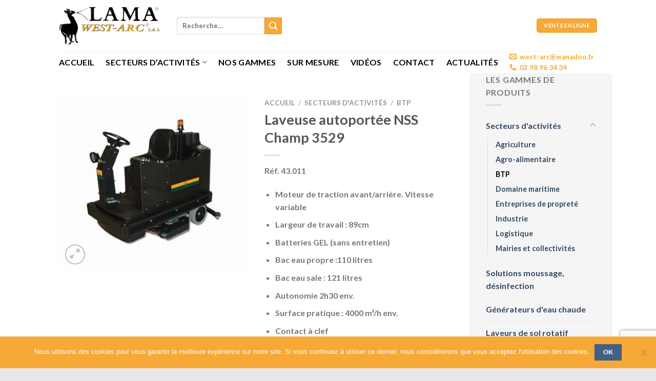

--- FILE ---
content_type: text/html; charset=UTF-8
request_url: https://www.west-arc.com/produit/laveuse-autoportee-champ-3529-rb/
body_size: 18030
content:
<!DOCTYPE html>
<html lang="fr-FR" class="loading-site no-js">
<head>
	<meta charset="UTF-8" />
	<link rel="profile" href="http://gmpg.org/xfn/11" />
	<link rel="pingback" href="https://www.west-arc.com/xmlrpc.php" />

	<script>(function(html){html.className = html.className.replace(/\bno-js\b/,'js')})(document.documentElement);</script>
<meta name='robots' content='index, follow, max-image-preview:large, max-snippet:-1, max-video-preview:-1' />
<meta name="viewport" content="width=device-width, initial-scale=1" />
	<!-- This site is optimized with the Yoast SEO plugin v21.7 - https://yoast.com/wordpress/plugins/seo/ -->
	<title>Laveuse autoportée NSS Champ 3529 - West Arc nettoyeurs haute pression</title><link rel="stylesheet" href="https://www.west-arc.com/wp-content/cache/min/1/7289fe93f9ddfb40acedd84119c821b9.css" media="all" data-minify="1" />
	<meta name="description" content="Réf. 43.011   Moteur de traction avant/arrière. Vitesse variable  Largeur de travail : 89cm  Batteries GEL (sans entretien)  Bac eau propre :110 litres  Bac eau sale : 121 litres  Autonomie 2h30 env.  Surface pratique : 4000 m²/h env.  Contact à clef  Arrêt d’urgence  Pas d’électronique en façade, plus de fiabilité  Garantie 3 ans hors casse et pièces d’usure  Garantie 10 ans sur carter roto-moulé  Options :   Feu à éclat  Phare  Carter Protection plateau brosses en traitement chimique anti-corrosion  Plateau des moteurs de brosse en traitement chimique anti-corrosion" />
	<link rel="canonical" href="https://www.west-arc.com/produit/laveuse-autoportee-champ-3529-rb/" />
	<meta property="og:locale" content="fr_FR" />
	<meta property="og:type" content="article" />
	<meta property="og:title" content="Laveuse autoportée NSS Champ 3529 - West Arc nettoyeurs haute pression" />
	<meta property="og:description" content="Réf. 43.011   Moteur de traction avant/arrière. Vitesse variable  Largeur de travail : 89cm  Batteries GEL (sans entretien)  Bac eau propre :110 litres  Bac eau sale : 121 litres  Autonomie 2h30 env.  Surface pratique : 4000 m²/h env.  Contact à clef  Arrêt d’urgence  Pas d’électronique en façade, plus de fiabilité  Garantie 3 ans hors casse et pièces d’usure  Garantie 10 ans sur carter roto-moulé  Options :   Feu à éclat  Phare  Carter Protection plateau brosses en traitement chimique anti-corrosion  Plateau des moteurs de brosse en traitement chimique anti-corrosion" />
	<meta property="og:url" content="https://www.west-arc.com/produit/laveuse-autoportee-champ-3529-rb/" />
	<meta property="og:site_name" content="West Arc nettoyeurs haute pression" />
	<meta property="article:modified_time" content="2019-01-17T08:13:54+00:00" />
	<meta property="og:image" content="https://www.west-arc.com/wp-content/uploads/2018/12/Autolaveuse-autoportée-champs-3529.jpg" />
	<meta property="og:image:width" content="480" />
	<meta property="og:image:height" content="445" />
	<meta property="og:image:type" content="image/jpeg" />
	<meta name="twitter:card" content="summary_large_image" />
	<script type="application/ld+json" class="yoast-schema-graph">{"@context":"https://schema.org","@graph":[{"@type":"WebPage","@id":"https://www.west-arc.com/produit/laveuse-autoportee-champ-3529-rb/","url":"https://www.west-arc.com/produit/laveuse-autoportee-champ-3529-rb/","name":"Laveuse autoportée NSS Champ 3529 - West Arc nettoyeurs haute pression","isPartOf":{"@id":"https://www.west-arc.com/#website"},"primaryImageOfPage":{"@id":"https://www.west-arc.com/produit/laveuse-autoportee-champ-3529-rb/#primaryimage"},"image":{"@id":"https://www.west-arc.com/produit/laveuse-autoportee-champ-3529-rb/#primaryimage"},"thumbnailUrl":"https://www.west-arc.com/wp-content/uploads/2018/12/Autolaveuse-autoportée-champs-3529.jpg","datePublished":"2018-02-09T16:21:16+00:00","dateModified":"2019-01-17T08:13:54+00:00","description":"Réf. 43.011 Moteur de traction avant/arrière. Vitesse variable Largeur de travail : 89cm Batteries GEL (sans entretien) Bac eau propre :110 litres Bac eau sale : 121 litres Autonomie 2h30 env. Surface pratique : 4000 m²/h env. Contact à clef Arrêt d’urgence Pas d’électronique en façade, plus de fiabilité Garantie 3 ans hors casse et pièces d’usure Garantie 10 ans sur carter roto-moulé Options : Feu à éclat Phare Carter Protection plateau brosses en traitement chimique anti-corrosion Plateau des moteurs de brosse en traitement chimique anti-corrosion","breadcrumb":{"@id":"https://www.west-arc.com/produit/laveuse-autoportee-champ-3529-rb/#breadcrumb"},"inLanguage":"fr-FR","potentialAction":[{"@type":"ReadAction","target":["https://www.west-arc.com/produit/laveuse-autoportee-champ-3529-rb/"]}]},{"@type":"ImageObject","inLanguage":"fr-FR","@id":"https://www.west-arc.com/produit/laveuse-autoportee-champ-3529-rb/#primaryimage","url":"https://www.west-arc.com/wp-content/uploads/2018/12/Autolaveuse-autoportée-champs-3529.jpg","contentUrl":"https://www.west-arc.com/wp-content/uploads/2018/12/Autolaveuse-autoportée-champs-3529.jpg","width":480,"height":445,"caption":"Autolaveuse pour l'industrie"},{"@type":"BreadcrumbList","@id":"https://www.west-arc.com/produit/laveuse-autoportee-champ-3529-rb/#breadcrumb","itemListElement":[{"@type":"ListItem","position":1,"name":"Accueil","item":"https://www.west-arc.com/"},{"@type":"ListItem","position":2,"name":"Nos gammes","item":"https://www.west-arc.com/materiels-accessoires-pieces-detachees/"},{"@type":"ListItem","position":3,"name":"Laveuse autoportée NSS Champ 3529"}]},{"@type":"WebSite","@id":"https://www.west-arc.com/#website","url":"https://www.west-arc.com/","name":"West Arc nettoyeurs haute pression","description":"Solutions professionnelles de nettoyage","publisher":{"@id":"https://www.west-arc.com/#organization"},"potentialAction":[{"@type":"SearchAction","target":{"@type":"EntryPoint","urlTemplate":"https://www.west-arc.com/?s={search_term_string}"},"query-input":"required name=search_term_string"}],"inLanguage":"fr-FR"},{"@type":"Organization","@id":"https://www.west-arc.com/#organization","name":"West Arc","url":"https://www.west-arc.com/","logo":{"@type":"ImageObject","inLanguage":"fr-FR","@id":"https://www.west-arc.com/#/schema/logo/image/","url":"https://www.west-arc.com/wp-content/uploads/2018/02/LOGO-SIMPLE-WEST-ARC-2016.jpg","contentUrl":"https://www.west-arc.com/wp-content/uploads/2018/02/LOGO-SIMPLE-WEST-ARC-2016.jpg","width":2378,"height":928,"caption":"West Arc"},"image":{"@id":"https://www.west-arc.com/#/schema/logo/image/"}}]}</script>
	<!-- / Yoast SEO plugin. -->



<link rel='prefetch' href='https://www.west-arc.com/wp-content/themes/flatsome/assets/js/flatsome.js?ver=be4456ec53c49e21f6f3' />
<link rel='prefetch' href='https://www.west-arc.com/wp-content/themes/flatsome/assets/js/chunk.slider.js?ver=3.18.2' />
<link rel='prefetch' href='https://www.west-arc.com/wp-content/themes/flatsome/assets/js/chunk.popups.js?ver=3.18.2' />
<link rel='prefetch' href='https://www.west-arc.com/wp-content/themes/flatsome/assets/js/chunk.tooltips.js?ver=3.18.2' />
<link rel='prefetch' href='https://www.west-arc.com/wp-content/themes/flatsome/assets/js/woocommerce.js?ver=8e1d1e4735a78026b37a' />
<link rel="alternate" type="application/rss+xml" title="West Arc nettoyeurs haute pression &raquo; Flux" href="https://www.west-arc.com/feed/" />
<link rel="alternate" type="application/rss+xml" title="West Arc nettoyeurs haute pression &raquo; Flux des commentaires" href="https://www.west-arc.com/comments/feed/" />
		<!-- This site uses the Google Analytics by MonsterInsights plugin v8.23.1 - Using Analytics tracking - https://www.monsterinsights.com/ -->
		<!-- Remarque : MonsterInsights n’est actuellement pas configuré sur ce site. Le propriétaire doit authentifier son compte Google Analytics dans les réglages de MonsterInsights.  -->
					<!-- No tracking code set -->
				<!-- / Google Analytics by MonsterInsights -->
		<style id='wp-emoji-styles-inline-css' type='text/css'>

	img.wp-smiley, img.emoji {
		display: inline !important;
		border: none !important;
		box-shadow: none !important;
		height: 1em !important;
		width: 1em !important;
		margin: 0 0.07em !important;
		vertical-align: -0.1em !important;
		background: none !important;
		padding: 0 !important;
	}
</style>
<style id='wp-block-library-inline-css' type='text/css'>
:root{--wp-admin-theme-color:#007cba;--wp-admin-theme-color--rgb:0,124,186;--wp-admin-theme-color-darker-10:#006ba1;--wp-admin-theme-color-darker-10--rgb:0,107,161;--wp-admin-theme-color-darker-20:#005a87;--wp-admin-theme-color-darker-20--rgb:0,90,135;--wp-admin-border-width-focus:2px;--wp-block-synced-color:#7a00df;--wp-block-synced-color--rgb:122,0,223}@media (min-resolution:192dpi){:root{--wp-admin-border-width-focus:1.5px}}.wp-element-button{cursor:pointer}:root{--wp--preset--font-size--normal:16px;--wp--preset--font-size--huge:42px}:root .has-very-light-gray-background-color{background-color:#eee}:root .has-very-dark-gray-background-color{background-color:#313131}:root .has-very-light-gray-color{color:#eee}:root .has-very-dark-gray-color{color:#313131}:root .has-vivid-green-cyan-to-vivid-cyan-blue-gradient-background{background:linear-gradient(135deg,#00d084,#0693e3)}:root .has-purple-crush-gradient-background{background:linear-gradient(135deg,#34e2e4,#4721fb 50%,#ab1dfe)}:root .has-hazy-dawn-gradient-background{background:linear-gradient(135deg,#faaca8,#dad0ec)}:root .has-subdued-olive-gradient-background{background:linear-gradient(135deg,#fafae1,#67a671)}:root .has-atomic-cream-gradient-background{background:linear-gradient(135deg,#fdd79a,#004a59)}:root .has-nightshade-gradient-background{background:linear-gradient(135deg,#330968,#31cdcf)}:root .has-midnight-gradient-background{background:linear-gradient(135deg,#020381,#2874fc)}.has-regular-font-size{font-size:1em}.has-larger-font-size{font-size:2.625em}.has-normal-font-size{font-size:var(--wp--preset--font-size--normal)}.has-huge-font-size{font-size:var(--wp--preset--font-size--huge)}.has-text-align-center{text-align:center}.has-text-align-left{text-align:left}.has-text-align-right{text-align:right}#end-resizable-editor-section{display:none}.aligncenter{clear:both}.items-justified-left{justify-content:flex-start}.items-justified-center{justify-content:center}.items-justified-right{justify-content:flex-end}.items-justified-space-between{justify-content:space-between}.screen-reader-text{clip:rect(1px,1px,1px,1px);word-wrap:normal!important;border:0;-webkit-clip-path:inset(50%);clip-path:inset(50%);height:1px;margin:-1px;overflow:hidden;padding:0;position:absolute;width:1px}.screen-reader-text:focus{clip:auto!important;background-color:#ddd;-webkit-clip-path:none;clip-path:none;color:#444;display:block;font-size:1em;height:auto;left:5px;line-height:normal;padding:15px 23px 14px;text-decoration:none;top:5px;width:auto;z-index:100000}html :where(.has-border-color){border-style:solid}html :where([style*=border-top-color]){border-top-style:solid}html :where([style*=border-right-color]){border-right-style:solid}html :where([style*=border-bottom-color]){border-bottom-style:solid}html :where([style*=border-left-color]){border-left-style:solid}html :where([style*=border-width]){border-style:solid}html :where([style*=border-top-width]){border-top-style:solid}html :where([style*=border-right-width]){border-right-style:solid}html :where([style*=border-bottom-width]){border-bottom-style:solid}html :where([style*=border-left-width]){border-left-style:solid}html :where(img[class*=wp-image-]){height:auto;max-width:100%}:where(figure){margin:0 0 1em}html :where(.is-position-sticky){--wp-admin--admin-bar--position-offset:var(--wp-admin--admin-bar--height,0px)}@media screen and (max-width:600px){html :where(.is-position-sticky){--wp-admin--admin-bar--position-offset:0px}}
</style>


<style id='woocommerce-inline-inline-css' type='text/css'>
.woocommerce form .form-row .required { visibility: visible; }
</style>



<style id='flatsome-main-inline-css' type='text/css'>
@font-face {
				font-family: "fl-icons";
				font-display: block;
				src: url(https://www.west-arc.com/wp-content/themes/flatsome/assets/css/icons/fl-icons.eot?v=3.18.2);
				src:
					url(https://www.west-arc.com/wp-content/themes/flatsome/assets/css/icons/fl-icons.eot#iefix?v=3.18.2) format("embedded-opentype"),
					url(https://www.west-arc.com/wp-content/themes/flatsome/assets/css/icons/fl-icons.woff2?v=3.18.2) format("woff2"),
					url(https://www.west-arc.com/wp-content/themes/flatsome/assets/css/icons/fl-icons.ttf?v=3.18.2) format("truetype"),
					url(https://www.west-arc.com/wp-content/themes/flatsome/assets/css/icons/fl-icons.woff?v=3.18.2) format("woff"),
					url(https://www.west-arc.com/wp-content/themes/flatsome/assets/css/icons/fl-icons.svg?v=3.18.2#fl-icons) format("svg");
			}
</style>


<!--n2css--><script type="text/javascript" src="https://www.west-arc.com/wp-includes/js/jquery/jquery.min.js?ver=3.7.1" id="jquery-core-js"></script>
<script type="text/javascript" src="https://www.west-arc.com/wp-includes/js/jquery/jquery-migrate.min.js?ver=3.4.1" id="jquery-migrate-js"></script>
<script type="text/javascript" src="https://www.west-arc.com/wp-content/plugins/magic-liquidizer-responsive-table/idjs/ml.responsive.table.min.js?ver=2.0.3" id="magic-liquidizer-table-js"></script>
<script type="text/javascript" id="wc-single-product-js-extra">
/* <![CDATA[ */
var wc_single_product_params = {"i18n_required_rating_text":"Veuillez s\u00e9lectionner une note","review_rating_required":"yes","flexslider":{"rtl":false,"animation":"slide","smoothHeight":true,"directionNav":false,"controlNav":"thumbnails","slideshow":false,"animationSpeed":500,"animationLoop":false,"allowOneSlide":false},"zoom_enabled":"","zoom_options":[],"photoswipe_enabled":"","photoswipe_options":{"shareEl":false,"closeOnScroll":false,"history":false,"hideAnimationDuration":0,"showAnimationDuration":0},"flexslider_enabled":""};
/* ]]> */
</script>
<script type="text/javascript" src="https://www.west-arc.com/wp-content/plugins/woocommerce/assets/js/frontend/single-product.min.js?ver=8.4.2" id="wc-single-product-js" defer="defer" data-wp-strategy="defer"></script>
<script type="text/javascript" src="https://www.west-arc.com/wp-content/plugins/woocommerce/assets/js/jquery-blockui/jquery.blockUI.min.js?ver=2.7.0-wc.8.4.2" id="jquery-blockui-js" data-wp-strategy="defer"></script>
<script type="text/javascript" src="https://www.west-arc.com/wp-content/plugins/woocommerce/assets/js/js-cookie/js.cookie.min.js?ver=2.1.4-wc.8.4.2" id="js-cookie-js" data-wp-strategy="defer"></script>
<script async type="text/javascript" id="cookie-notice-front-js-before">
/* <![CDATA[ */
var cnArgs = {"ajaxUrl":"https:\/\/www.west-arc.com\/wp-admin\/admin-ajax.php","nonce":"a5726478fd","hideEffect":"fade","position":"bottom","onScroll":false,"onScrollOffset":100,"onClick":false,"cookieName":"cookie_notice_accepted","cookieTime":2592000,"cookieTimeRejected":2592000,"globalCookie":false,"redirection":false,"cache":true,"revokeCookies":false,"revokeCookiesOpt":"automatic"};
/* ]]> */
</script>
<script async type="text/javascript" src="https://www.west-arc.com/wp-content/plugins/cookie-notice/js/front.min.js?ver=2.4.13" id="cookie-notice-front-js"></script>
<link rel="https://api.w.org/" href="https://www.west-arc.com/wp-json/" /><link rel="alternate" type="application/json" href="https://www.west-arc.com/wp-json/wp/v2/product/504" /><link rel="EditURI" type="application/rsd+xml" title="RSD" href="https://www.west-arc.com/xmlrpc.php?rsd" />
<meta name="generator" content="WordPress 6.4.7" />
<meta name="generator" content="WooCommerce 8.4.2" />
<link rel='shortlink' href='https://www.west-arc.com/?p=504' />
<link rel="alternate" type="application/json+oembed" href="https://www.west-arc.com/wp-json/oembed/1.0/embed?url=https%3A%2F%2Fwww.west-arc.com%2Fproduit%2Flaveuse-autoportee-champ-3529-rb%2F" />
<link rel="alternate" type="text/xml+oembed" href="https://www.west-arc.com/wp-json/oembed/1.0/embed?url=https%3A%2F%2Fwww.west-arc.com%2Fproduit%2Flaveuse-autoportee-champ-3529-rb%2F&#038;format=xml" />
<style>
		#woocommerce-catalog_custom_button {
			background: ##DDDDDD;
			color: ##000000;
			padding: px;
			width: px;
			height: px;
			line-height: px;
			border-radius:px;
			font-size: px;
			border:  px;  solid   #
		}
		#woocommerce-catalog_custom_button:hover {
			background: ##EEEEEE;
			color: ##000000;
		}
		</style>
		<style>.bg{opacity: 0; transition: opacity 1s; -webkit-transition: opacity 1s;} .bg-loaded{opacity: 1;}</style>	<noscript><style>.woocommerce-product-gallery{ opacity: 1 !important; }</style></noscript>
	<link rel="icon" href="https://www.west-arc.com/wp-content/uploads/2018/01/cropped-LOGO-LAMA-west-arc-1-1-32x32.png" sizes="32x32" />
<link rel="icon" href="https://www.west-arc.com/wp-content/uploads/2018/01/cropped-LOGO-LAMA-west-arc-1-1-192x192.png" sizes="192x192" />
<link rel="apple-touch-icon" href="https://www.west-arc.com/wp-content/uploads/2018/01/cropped-LOGO-LAMA-west-arc-1-1-180x180.png" />
<meta name="msapplication-TileImage" content="https://www.west-arc.com/wp-content/uploads/2018/01/cropped-LOGO-LAMA-west-arc-1-1-270x270.png" />
<style id="custom-css" type="text/css">:root {--primary-color: #446084;--fs-color-primary: #446084;--fs-color-secondary: #d26e4b;--fs-color-success: #7a9c59;--fs-color-alert: #b20000;--fs-experimental-link-color: #334862;--fs-experimental-link-color-hover: #111;}.tooltipster-base {--tooltip-color: #fff;--tooltip-bg-color: #000;}.off-canvas-right .mfp-content, .off-canvas-left .mfp-content {--drawer-width: 300px;}.off-canvas .mfp-content.off-canvas-cart {--drawer-width: 360px;}.header-main{height: 100px}#logo img{max-height: 100px}#logo{width:200px;}.header-bottom{min-height: 43px}.header-top{min-height: 30px}.transparent .header-main{height: 33px}.transparent #logo img{max-height: 33px}.has-transparent + .page-title:first-of-type,.has-transparent + #main > .page-title,.has-transparent + #main > div > .page-title,.has-transparent + #main .page-header-wrapper:first-of-type .page-title{padding-top: 83px;}.header.show-on-scroll,.stuck .header-main{height:70px!important}.stuck #logo img{max-height: 70px!important}.header-bottom {background-color: #ffffff}.header-main .nav > li > a{line-height: 16px }.header-bottom-nav > li > a{line-height: 16px }@media (max-width: 549px) {.header-main{height: 70px}#logo img{max-height: 70px}}body{font-family: Lato, sans-serif;}body {font-weight: 400;font-style: normal;}.nav > li > a {font-family: Lato, sans-serif;}.mobile-sidebar-levels-2 .nav > li > ul > li > a {font-family: Lato, sans-serif;}.nav > li > a,.mobile-sidebar-levels-2 .nav > li > ul > li > a {font-weight: 700;font-style: normal;}h1,h2,h3,h4,h5,h6,.heading-font, .off-canvas-center .nav-sidebar.nav-vertical > li > a{font-family: Lato, sans-serif;}h1,h2,h3,h4,h5,h6,.heading-font,.banner h1,.banner h2 {font-weight: 700;font-style: normal;}.alt-font{font-family: "Dancing Script", sans-serif;}.alt-font {font-weight: 400!important;font-style: normal!important;}.header:not(.transparent) .header-bottom-nav.nav > li > a{color: #000000;}.header:not(.transparent) .header-bottom-nav.nav > li > a:hover,.header:not(.transparent) .header-bottom-nav.nav > li.active > a,.header:not(.transparent) .header-bottom-nav.nav > li.current > a,.header:not(.transparent) .header-bottom-nav.nav > li > a.active,.header:not(.transparent) .header-bottom-nav.nav > li > a.current{color: #f6a936;}.header-bottom-nav.nav-line-bottom > li > a:before,.header-bottom-nav.nav-line-grow > li > a:before,.header-bottom-nav.nav-line > li > a:before,.header-bottom-nav.nav-box > li > a:hover,.header-bottom-nav.nav-box > li.active > a,.header-bottom-nav.nav-pills > li > a:hover,.header-bottom-nav.nav-pills > li.active > a{color:#FFF!important;background-color: #f6a936;}@media screen and (min-width: 550px){.products .box-vertical .box-image{min-width: 247px!important;width: 247px!important;}}.footer-1{background-color: #0a0a0a}.footer-2{background-color: #0a0002}.absolute-footer, html{background-color: #e8e8e8}.nav-vertical-fly-out > li + li {border-top-width: 1px; border-top-style: solid;}.label-new.menu-item > a:after{content:"Nouveau";}.label-hot.menu-item > a:after{content:"Populaire";}.label-sale.menu-item > a:after{content:"En action";}.label-popular.menu-item > a:after{content:"Populaire";}</style>		<style type="text/css" id="wp-custom-css">
			.secondary, .checkout-button, .button.checkout, .button.alt {
    background-color: #f6a936;
}

.grid-tools a {
    background-color: #f6a936;
}

input[type="submit"], input[type="submit"].button, input[type="submit"], .primary {
    background-color: #f6a936;
}

.nav-pagination > li > .current, .nav-pagination > li > span:hover, .nav-pagination > li > a:hover {
    border-color: #f6a936;
    background-color: #f6a936;
    color: #FFF;
}

.page-title {
    position: relative;
    margin-top: 20px;
}

.cn-button.wp-default {
       padding: 5px 12px;
   }

.shop-sidebar { background: #f5f5f5; }

.sidebar-inner { background: #f5f5f5; }

.large-3.col.hide-for-medium { background: #f5f5f5; }

ul.menu > li > a, ul.menu > li > span:first-child, .widget > ul > li > a, .widget > ul > li > span:first-child {
    display: inline-block;
    padding: 10px 0;
    -ms-flex: 1;
    flex: 1;
}

		</style>
		<style id="kirki-inline-styles">/* latin-ext */
@font-face {
  font-family: 'Lato';
  font-style: normal;
  font-weight: 400;
  font-display: swap;
  src: url(https://www.west-arc.com/wp-content/fonts/lato/font) format('woff');
  unicode-range: U+0100-02BA, U+02BD-02C5, U+02C7-02CC, U+02CE-02D7, U+02DD-02FF, U+0304, U+0308, U+0329, U+1D00-1DBF, U+1E00-1E9F, U+1EF2-1EFF, U+2020, U+20A0-20AB, U+20AD-20C0, U+2113, U+2C60-2C7F, U+A720-A7FF;
}
/* latin */
@font-face {
  font-family: 'Lato';
  font-style: normal;
  font-weight: 400;
  font-display: swap;
  src: url(https://www.west-arc.com/wp-content/fonts/lato/font) format('woff');
  unicode-range: U+0000-00FF, U+0131, U+0152-0153, U+02BB-02BC, U+02C6, U+02DA, U+02DC, U+0304, U+0308, U+0329, U+2000-206F, U+20AC, U+2122, U+2191, U+2193, U+2212, U+2215, U+FEFF, U+FFFD;
}
/* latin-ext */
@font-face {
  font-family: 'Lato';
  font-style: normal;
  font-weight: 700;
  font-display: swap;
  src: url(https://www.west-arc.com/wp-content/fonts/lato/font) format('woff');
  unicode-range: U+0100-02BA, U+02BD-02C5, U+02C7-02CC, U+02CE-02D7, U+02DD-02FF, U+0304, U+0308, U+0329, U+1D00-1DBF, U+1E00-1E9F, U+1EF2-1EFF, U+2020, U+20A0-20AB, U+20AD-20C0, U+2113, U+2C60-2C7F, U+A720-A7FF;
}
/* latin */
@font-face {
  font-family: 'Lato';
  font-style: normal;
  font-weight: 700;
  font-display: swap;
  src: url(https://www.west-arc.com/wp-content/fonts/lato/font) format('woff');
  unicode-range: U+0000-00FF, U+0131, U+0152-0153, U+02BB-02BC, U+02C6, U+02DA, U+02DC, U+0304, U+0308, U+0329, U+2000-206F, U+20AC, U+2122, U+2191, U+2193, U+2212, U+2215, U+FEFF, U+FFFD;
}/* vietnamese */
@font-face {
  font-family: 'Dancing Script';
  font-style: normal;
  font-weight: 400;
  font-display: swap;
  src: url(https://www.west-arc.com/wp-content/fonts/dancing-script/font) format('woff');
  unicode-range: U+0102-0103, U+0110-0111, U+0128-0129, U+0168-0169, U+01A0-01A1, U+01AF-01B0, U+0300-0301, U+0303-0304, U+0308-0309, U+0323, U+0329, U+1EA0-1EF9, U+20AB;
}
/* latin-ext */
@font-face {
  font-family: 'Dancing Script';
  font-style: normal;
  font-weight: 400;
  font-display: swap;
  src: url(https://www.west-arc.com/wp-content/fonts/dancing-script/font) format('woff');
  unicode-range: U+0100-02BA, U+02BD-02C5, U+02C7-02CC, U+02CE-02D7, U+02DD-02FF, U+0304, U+0308, U+0329, U+1D00-1DBF, U+1E00-1E9F, U+1EF2-1EFF, U+2020, U+20A0-20AB, U+20AD-20C0, U+2113, U+2C60-2C7F, U+A720-A7FF;
}
/* latin */
@font-face {
  font-family: 'Dancing Script';
  font-style: normal;
  font-weight: 400;
  font-display: swap;
  src: url(https://www.west-arc.com/wp-content/fonts/dancing-script/font) format('woff');
  unicode-range: U+0000-00FF, U+0131, U+0152-0153, U+02BB-02BC, U+02C6, U+02DA, U+02DC, U+0304, U+0308, U+0329, U+2000-206F, U+20AC, U+2122, U+2191, U+2193, U+2212, U+2215, U+FEFF, U+FFFD;
}</style><noscript><style id="rocket-lazyload-nojs-css">.rll-youtube-player, [data-lazy-src]{display:none !important;}</style></noscript></head>

<body class="product-template-default single single-product postid-504 theme-flatsome woocommerce woocommerce-page woocommerce-no-js nav-dropdown-has-arrow nav-dropdown-has-shadow nav-dropdown-has-border has-lightbox cookies-not-set">


<a class="skip-link screen-reader-text" href="#main">Passer au contenu</a>

<div id="wrapper">

	
	<header id="header" class="header has-sticky sticky-jump">
		<div class="header-wrapper">
			<div id="masthead" class="header-main ">
      <div class="header-inner flex-row container logo-left medium-logo-center" role="navigation">

          <!-- Logo -->
          <div id="logo" class="flex-col logo">
            
<!-- Header logo -->
<a href="https://www.west-arc.com/" title="West Arc nettoyeurs haute pression - Solutions professionnelles de nettoyage" rel="home">
		<img width="442" height="168" src="data:image/svg+xml,%3Csvg%20xmlns='http://www.w3.org/2000/svg'%20viewBox='0%200%20442%20168'%3E%3C/svg%3E" class="header_logo header-logo" alt="West Arc nettoyeurs haute pression" data-lazy-src="https://www.west-arc.com/wp-content/uploads/2017/10/west-arc-logo.png"/><noscript><img width="442" height="168" src="https://www.west-arc.com/wp-content/uploads/2017/10/west-arc-logo.png" class="header_logo header-logo" alt="West Arc nettoyeurs haute pression"/></noscript><img  width="442" height="168" src="data:image/svg+xml,%3Csvg%20xmlns='http://www.w3.org/2000/svg'%20viewBox='0%200%20442%20168'%3E%3C/svg%3E" class="header-logo-dark" alt="West Arc nettoyeurs haute pression" data-lazy-src="https://www.west-arc.com/wp-content/uploads/2017/10/west-arc-logo.png"/><noscript><img  width="442" height="168" src="https://www.west-arc.com/wp-content/uploads/2017/10/west-arc-logo.png" class="header-logo-dark" alt="West Arc nettoyeurs haute pression"/></noscript></a>
          </div>

          <!-- Mobile Left Elements -->
          <div class="flex-col show-for-medium flex-left">
            <ul class="mobile-nav nav nav-left ">
              <li class="nav-icon has-icon">
  		<a href="#" data-open="#main-menu" data-pos="left" data-bg="main-menu-overlay" data-color="" class="is-small" aria-label="Menu" aria-controls="main-menu" aria-expanded="false">

		  <i class="icon-menu" ></i>
		  		</a>
	</li>
            </ul>
          </div>

          <!-- Left Elements -->
          <div class="flex-col hide-for-medium flex-left
            flex-grow">
            <ul class="header-nav header-nav-main nav nav-left  nav-spacing-medium nav-uppercase" >
              <li class="header-search-form search-form html relative has-icon">
	<div class="header-search-form-wrapper">
		<div class="searchform-wrapper ux-search-box relative is-normal"><form role="search" method="get" class="searchform" action="https://www.west-arc.com/">
	<div class="flex-row relative">
						<div class="flex-col flex-grow">
			<label class="screen-reader-text" for="woocommerce-product-search-field-0">Recherche pour :</label>
			<input type="search" id="woocommerce-product-search-field-0" class="search-field mb-0" placeholder="Recherche&hellip;" value="" name="s" />
			<input type="hidden" name="post_type" value="product" />
					</div>
		<div class="flex-col">
			<button type="submit" value="Recherche" class="ux-search-submit submit-button secondary button  icon mb-0" aria-label="Envoyer">
				<i class="icon-search" ></i>			</button>
		</div>
	</div>
	<div class="live-search-results text-left z-top"></div>
</form>
</div>	</div>
</li>
            </ul>
          </div>

          <!-- Right Elements -->
          <div class="flex-col hide-for-medium flex-right">
            <ul class="header-nav header-nav-main nav nav-right  nav-spacing-medium nav-uppercase">
              <li class="html header-button-1">
	<div class="header-button">
		<a class="button primary is-small"  style="border-radius:5px;">
    <span>Vente en ligne</span>
  </a>
	</div>
</li>
            </ul>
          </div>

          <!-- Mobile Right Elements -->
          <div class="flex-col show-for-medium flex-right">
            <ul class="mobile-nav nav nav-right ">
                          </ul>
          </div>

      </div>

            <div class="container"><div class="top-divider full-width"></div></div>
      </div>
<div id="wide-nav" class="header-bottom wide-nav nav-dark hide-for-medium">
    <div class="flex-row container">

                        <div class="flex-col hide-for-medium flex-left">
                <ul class="nav header-nav header-bottom-nav nav-left  nav-size-large nav-spacing-large nav-uppercase">
                    <li id="menu-item-1993" class="menu-item menu-item-type-post_type menu-item-object-page menu-item-home menu-item-1993 menu-item-design-default"><a href="https://www.west-arc.com/" class="nav-top-link">Accueil</a></li>
<li id="menu-item-1969" class="menu-item menu-item-type-post_type menu-item-object-page menu-item-has-children menu-item-1969 menu-item-design-default has-dropdown"><a href="https://www.west-arc.com/secteurs-dactivites/" class="nav-top-link" aria-expanded="false" aria-haspopup="menu">Secteurs d’activités<i class="icon-angle-down" ></i></a>
<ul class="sub-menu nav-dropdown nav-dropdown-default">
	<li id="menu-item-2593" class="menu-item menu-item-type-post_type menu-item-object-page menu-item-2593"><a href="https://www.west-arc.com/agriculture/">Agriculture</a></li>
	<li id="menu-item-103" class="menu-item menu-item-type-post_type menu-item-object-page menu-item-103"><a title="Solutions professionnelles agroalimentaire" href="https://www.west-arc.com/secteurs-dactivites/agro-alimentaire/">Agro-alimentaire</a></li>
	<li id="menu-item-100" class="menu-item menu-item-type-post_type menu-item-object-page menu-item-100"><a title="Solutions pros domaine industriel" href="https://www.west-arc.com/secteurs-dactivites/industrie/">Industrie</a></li>
	<li id="menu-item-163" class="menu-item menu-item-type-post_type menu-item-object-page menu-item-163"><a title="Solutions pros bâtiment et travaux publics" href="https://www.west-arc.com/secteurs-dactivites/btp/">BTP</a></li>
	<li id="menu-item-101" class="menu-item menu-item-type-post_type menu-item-object-page menu-item-101"><a title="Solutions professionnelles pour l&rsquo;automobile" href="https://www.west-arc.com/secteurs-dactivites/garages/">Logistique</a></li>
	<li id="menu-item-102" class="menu-item menu-item-type-post_type menu-item-object-page menu-item-102"><a title="Solutions pros nettoyage collectivités" href="https://www.west-arc.com/secteurs-dactivites/collectivites/">Mairies et collectivités</a></li>
	<li id="menu-item-138" class="menu-item menu-item-type-post_type menu-item-object-page menu-item-138"><a title="Solution entreprises de nettoyage" href="https://www.west-arc.com/secteurs-dactivites/nettoyage/">Entreprises de propreté</a></li>
	<li id="menu-item-139" class="menu-item menu-item-type-post_type menu-item-object-page menu-item-139"><a title="Solutions pros pour professionnels de la mer" href="https://www.west-arc.com/secteurs-dactivites/ostreiculture-peche/">Domaine maritime</a></li>
</ul>
</li>
<li id="menu-item-21" class="menu-item menu-item-type-post_type menu-item-object-page current_page_parent menu-item-21 menu-item-design-default"><a title="Matériels, accessoires et pièces détachées" href="https://www.west-arc.com/materiels-accessoires-pieces-detachees/" class="nav-top-link">Nos gammes</a></li>
<li id="menu-item-705" class="menu-item menu-item-type-post_type menu-item-object-page menu-item-705 menu-item-design-default"><a title="Solutions de nettoyage sur mesure" href="https://www.west-arc.com/sur-mesure/" class="nav-top-link">Sur mesure</a></li>
<li id="menu-item-265" class="menu-item menu-item-type-post_type menu-item-object-page menu-item-265 menu-item-design-default"><a href="https://www.west-arc.com/nos-realisations-en-videos/" class="nav-top-link">Vidéos</a></li>
<li id="menu-item-30" class="menu-item menu-item-type-post_type menu-item-object-page menu-item-30 menu-item-design-default"><a href="https://www.west-arc.com/contact/" class="nav-top-link">Contact</a></li>
<li id="menu-item-1898" class="menu-item menu-item-type-post_type menu-item-object-page menu-item-1898 menu-item-design-default"><a href="https://www.west-arc.com/actualites/" class="nav-top-link">Actualités</a></li>
                </ul>
            </div>
            
            
                        <div class="flex-col hide-for-medium flex-right flex-grow">
              <ul class="nav header-nav header-bottom-nav nav-right  nav-size-large nav-spacing-large nav-uppercase">
                   <li class="html custom html_top_right_text"><p style="color:#f6a936"><i class="icon-envelop"></i>  west-arc@wanadoo.fr  <br>   <i class="icon-phone"></i>  02 98 96 34 34</p></li>              </ul>
            </div>
            
            
    </div>
</div>

<div class="header-bg-container fill"><div class="header-bg-image fill"></div><div class="header-bg-color fill"></div></div>		</div>
	</header>

	
	<main id="main" class="">

	<div class="shop-container">

		
			<div class="container">
	<div class="woocommerce-notices-wrapper"></div></div>
<div id="product-504" class="product type-product post-504 status-publish first instock product_cat-autolaveuse-monobrosse product_cat-nettoyeur-haute-pression-batiment product_cat-nettoyeur-haute-pression-industrie product_cat-nettoyeur-haute-pression-garages-transport has-post-thumbnail shipping-taxable product-type-simple">
	<div class="row content-row row-divided row-large row-reverse">
	<div id="product-sidebar" class="col large-3 hide-for-medium shop-sidebar ">
		<aside id="woocommerce_product_categories-4" class="widget woocommerce widget_product_categories"><span class="widget-title shop-sidebar">Les gammes de produits</span><div class="is-divider small"></div><ul class="product-categories"><li class="cat-item cat-item-38 cat-parent current-cat-parent"><a href="https://www.west-arc.com/categorie-produit/domaine-activite/">Secteurs d'activités</a><ul class='children'>
<li class="cat-item cat-item-17"><a href="https://www.west-arc.com/categorie-produit/domaine-activite/nettoyeur-haute-pression-agriculture/">Agriculture</a></li>
<li class="cat-item cat-item-15"><a href="https://www.west-arc.com/categorie-produit/domaine-activite/nettoyeur-haute-pression-agro-alimentaire/">Agro-alimentaire</a></li>
<li class="cat-item cat-item-16 current-cat"><a href="https://www.west-arc.com/categorie-produit/domaine-activite/nettoyeur-haute-pression-batiment/">BTP</a></li>
<li class="cat-item cat-item-24"><a href="https://www.west-arc.com/categorie-produit/domaine-activite/osteiculture-peche/">Domaine maritime</a></li>
<li class="cat-item cat-item-25"><a href="https://www.west-arc.com/categorie-produit/domaine-activite/nettoyage/">Entreprises de propreté</a></li>
<li class="cat-item cat-item-18"><a href="https://www.west-arc.com/categorie-produit/domaine-activite/nettoyeur-haute-pression-industrie/">Industrie</a></li>
<li class="cat-item cat-item-20"><a href="https://www.west-arc.com/categorie-produit/domaine-activite/nettoyeur-haute-pression-garages-transport/">Logistique</a></li>
<li class="cat-item cat-item-19"><a href="https://www.west-arc.com/categorie-produit/domaine-activite/nettoyeur-haute-pression-collectivites/">Mairies et collectivités</a></li>
</ul>
</li>
<li class="cat-item cat-item-31"><a href="https://www.west-arc.com/categorie-produit/station-moussage-desinfection/">Solutions moussage, désinfection</a></li>
<li class="cat-item cat-item-41"><a href="https://www.west-arc.com/categorie-produit/solution-eau-chaude/">Générateurs d'eau chaude</a></li>
<li class="cat-item cat-item-47"><a href="https://www.west-arc.com/categorie-produit/laveurs-sol-rotatif/">Laveurs de sol rotatif</a></li>
<li class="cat-item cat-item-50"><a href="https://www.west-arc.com/categorie-produit/brumisation/">Brumisation</a></li>
<li class="cat-item cat-item-32"><a href="https://www.west-arc.com/categorie-produit/solution-de-lavage-sur-mesure/">Matériels spécifiques et solution de lavage sur mesure</a></li>
<li class="cat-item cat-item-33"><a href="https://www.west-arc.com/categorie-produit/accessoires-options/">Accessoires et options</a></li>
<li class="cat-item cat-item-35"><a href="https://www.west-arc.com/categorie-produit/autolaveuse-aspirateur/">Autolaveuses et aspirateurs</a></li>
<li class="cat-item cat-item-55"><a href="https://www.west-arc.com/categorie-produit/nettoyeur-hp-agroalimentaire-avec-station-mousse/">Nettoyeur HP agroalimentaire avec station mousse-Moteur triphasé</a></li>
<li class="cat-item cat-item-27"><a href="https://www.west-arc.com/categorie-produit/nettoyeur-haute-pression-eau-froide-triphase_agroalimentaire/">Nettoyeurs HP agroalimentaire - Moteur triphasé</a></li>
<li class="cat-item cat-item-49"><a href="https://www.west-arc.com/categorie-produit/generateur-vapeur-professionnel/">Vapeur</a></li>
<li class="cat-item cat-item-30"><a href="https://www.west-arc.com/categorie-produit/nettoyeur-haute-pression-electrique-triphase-eau-froide-agricole/">Nettoyeurs HP agricole - Moteur triphasé</a></li>
<li class="cat-item cat-item-45"><a href="https://www.west-arc.com/categorie-produit/nettoyeurs-haute-pression-electrique-moteur-monophase-eau-froide/">Nettoyeurs HP - Moteur monophasé</a></li>
<li class="cat-item cat-item-28"><a href="https://www.west-arc.com/categorie-produit/nettoyeur-thermique/">Nettoyeurs HP - Moteur thermique</a></li>
<li class="cat-item cat-item-29"><a href="https://www.west-arc.com/categorie-produit/nettoyeur-haute-pression-eau-chaude/">Nettoyeurs HP - Eau chaude</a></li>
<li class="cat-item cat-item-48"><a href="https://www.west-arc.com/categorie-produit/poste-fixe-jumelages-nettoyeurs/">Installation HP poste fixe et jumelages de nettoyeurs</a></li>
</ul></aside>	</div>

	<div class="col large-9">
		<div class="product-main">
		<div class="row">
			<div class="large-6 col">
				
<div class="product-images relative mb-half has-hover woocommerce-product-gallery woocommerce-product-gallery--with-images woocommerce-product-gallery--columns-4 images" data-columns="4">

  <div class="badge-container is-larger absolute left top z-1">

</div>

  <div class="image-tools absolute top show-on-hover right z-3">
      </div>

  <div class="woocommerce-product-gallery__wrapper product-gallery-slider slider slider-nav-small mb-half"
        data-flickity-options='{
                "cellAlign": "center",
                "wrapAround": true,
                "autoPlay": false,
                "prevNextButtons":true,
                "adaptiveHeight": true,
                "imagesLoaded": true,
                "lazyLoad": 1,
                "dragThreshold" : 15,
                "pageDots": false,
                "rightToLeft": false       }'>
    <div data-thumb="https://www.west-arc.com/wp-content/uploads/2018/12/Autolaveuse-autoportée-champs-3529-100x100.jpg" data-thumb-alt="Lama West Arc - autolaveuse autoportée NSS" class="woocommerce-product-gallery__image slide first"><a href="https://www.west-arc.com/wp-content/uploads/2018/12/Autolaveuse-autoportée-champs-3529.jpg"><img width="480" height="445" src="https://www.west-arc.com/wp-content/uploads/2018/12/Autolaveuse-autoportée-champs-3529.jpg" class="wp-post-image skip-lazy" alt="Lama West Arc - autolaveuse autoportée NSS" data-caption="Autolaveuse pour l&#039;industrie" data-src="https://www.west-arc.com/wp-content/uploads/2018/12/Autolaveuse-autoportée-champs-3529.jpg" data-large_image="https://www.west-arc.com/wp-content/uploads/2018/12/Autolaveuse-autoportée-champs-3529.jpg" data-large_image_width="480" data-large_image_height="445" decoding="async" fetchpriority="high" srcset="https://www.west-arc.com/wp-content/uploads/2018/12/Autolaveuse-autoportée-champs-3529.jpg 480w, https://www.west-arc.com/wp-content/uploads/2018/12/Autolaveuse-autoportée-champs-3529-300x278.jpg 300w" sizes="(max-width: 480px) 100vw, 480px" /></a></div>  </div>

  <div class="image-tools absolute bottom left z-3">
        <a href="#product-zoom" class="zoom-button button is-outline circle icon tooltip hide-for-small" title="Zoom">
      <i class="icon-expand" ></i>    </a>
   </div>
</div>


			</div>


			<div class="product-info summary entry-summary col col-fit product-summary">
				<nav class="woocommerce-breadcrumb breadcrumbs uppercase"><a href="https://www.west-arc.com">Accueil</a> <span class="divider">&#47;</span> <a href="https://www.west-arc.com/categorie-produit/domaine-activite/">Secteurs d&#039;activités</a> <span class="divider">&#47;</span> <a href="https://www.west-arc.com/categorie-produit/domaine-activite/nettoyeur-haute-pression-batiment/">BTP</a></nav><h1 class="product-title product_title entry-title">
	Laveuse autoportée NSS Champ 3529</h1>

	<div class="is-divider small"></div>
<div class="product-short-description">
	<p><strong>Réf. 43.011</strong></p>
<ul>
<li>Moteur de traction avant/arrière. Vitesse variable</li>
<li>Largeur de travail : 89cm</li>
<li>Batteries GEL (sans entretien)</li>
<li>Bac eau propre :110 litres</li>
<li>Bac eau sale : 121 litres</li>
<li>Autonomie 2h30 env.</li>
<li>Surface pratique : 4000 m²/h env.</li>
<li>Contact à clef</li>
<li>Arrêt d’urgence</li>
<li>Pas d’électronique en façade, plus de fiabilité</li>
<li>Garantie 3 ans hors casse et pièces d’usure</li>
<li>Garantie 10 ans sur carter roto-moulé</li>
</ul>
<p><b><u>Options</u></b><b> :</b></p>
<ul>
<li>Feu à éclat</li>
<li>Phare</li>
<li>Carter Protection plateau brosses en traitement chimique anti-corrosion</li>
<li>Plateau des moteurs de brosse en traitement chimique anti-corrosion</li>
</ul>
</div>
  <p style="text-align: center;">Besoin d'un renseignement ?  <br>02 98 96 34 34 ou <br><a class="button medium primary" href="/contact">Contactez-nous</a></p>
			</div>
		</div>
		</div>
		<div class="product-footer">
			
	<div class="woocommerce-tabs wc-tabs-wrapper container tabbed-content">
		<ul class="tabs wc-tabs product-tabs small-nav-collapse nav nav-uppercase nav-line nav-left" role="tablist">
							<li class="ux_custom_tab_tab active" id="tab-title-ux_custom_tab" role="presentation">
					<a href="#tab-ux_custom_tab" role="tab" aria-selected="true" aria-controls="tab-ux_custom_tab">
						Téléchargement fiche technique PDF					</a>
				</li>
									</ul>
		<div class="tab-panels">
							<div class="woocommerce-Tabs-panel woocommerce-Tabs-panel--ux_custom_tab panel entry-content active" id="tab-ux_custom_tab" role="tabpanel" aria-labelledby="tab-title-ux_custom_tab">
										<div class="button secondary is-secondary is-medium"><a href="https://www.west-arc.com/wp-content/uploads/2019/01/FT_Autolaveuse_NSS_CHAMP3529.pdf">Télécharger la fiche technique en PDF</a>
</div>				</div>
							
					</div>
	</div>

		</div>
  </div>
</div>
</div>

		
	</div><!-- shop container -->


</main>

<footer id="footer" class="footer-wrapper">

	
<!-- FOOTER 1 -->
<div class="footer-widgets footer footer-1">
		<div class="row dark large-columns-4 mb-0">
	   		<div id="text-7" class="col pb-0 widget widget_text"><span class="widget-title">NOS PRIORITES</span><div class="is-divider small"></div>			<div class="textwidget"><p>Votre temps est précieux !</p>
<p>Pour cela, nous coordonnons nos savoirs faire pour garantir les meilleurs délais de service.</p>
</div>
		</div><div id="media_image-8" class="col pb-0 widget widget_media_image"><img width="300" height="264" src="data:image/svg+xml,%3Csvg%20xmlns='http://www.w3.org/2000/svg'%20viewBox='0%200%20300%20264'%3E%3C/svg%3E" class="image wp-image-1970  attachment-medium size-medium" alt="" style="max-width: 100%; height: auto;" decoding="async" data-lazy-srcset="https://www.west-arc.com/wp-content/uploads/2023/11/Capture-8-300x264.png 300w, https://www.west-arc.com/wp-content/uploads/2023/11/Capture-8-510x448.png 510w, https://www.west-arc.com/wp-content/uploads/2023/11/Capture-8.png 530w" data-lazy-sizes="(max-width: 300px) 100vw, 300px" data-lazy-src="https://www.west-arc.com/wp-content/uploads/2023/11/Capture-8-300x264.png" /><noscript><img width="300" height="264" src="https://www.west-arc.com/wp-content/uploads/2023/11/Capture-8-300x264.png" class="image wp-image-1970  attachment-medium size-medium" alt="" style="max-width: 100%; height: auto;" decoding="async" srcset="https://www.west-arc.com/wp-content/uploads/2023/11/Capture-8-300x264.png 300w, https://www.west-arc.com/wp-content/uploads/2023/11/Capture-8-510x448.png 510w, https://www.west-arc.com/wp-content/uploads/2023/11/Capture-8.png 530w" sizes="(max-width: 300px) 100vw, 300px" /></noscript></div><div id="text-8" class="col pb-0 widget widget_text"><span class="widget-title">MELLAC WEST ARC SIEGE:</span><div class="is-divider small"></div>			<div class="textwidget"><p>35, rue Pierre Gilles de Gennes ZAC Kervidanou 3<br />
29300 Melllac<br />
Tél. 02 98 96 34 34<br />
Email: <a href="mailto:west-arc@wanadoo.fr">west-arc@wanadoo.fr</a></p>
<p>&nbsp;</p>
<p>&nbsp;</p>
</div>
		</div><div id="text-10" class="col pb-0 widget widget_text"><span class="widget-title">WEST ARC OCCITANIE:</span><div class="is-divider small"></div>			<div class="textwidget"><p>780, Avenue des frères lumières<br />
ZAC La Prade,<br />
81580 SOUAL<br />
Tél. 07 69 11 05 85<br />
Email: <a href="mailto:olivier@west-arc.fr">olivier@west-arc.fr</a></p>
</div>
		</div>		</div>
</div>

<!-- FOOTER 2 -->



<div class="absolute-footer light medium-text-center text-center">
  <div class="container clearfix">

    
    <div class="footer-primary pull-left">
            <div class="copyright-footer">
        Copyright 2026 © <strong>West Arc</strong>      </div>
          </div>
  </div>
</div>

<a href="#top" class="back-to-top button icon invert plain fixed bottom z-1 is-outline hide-for-medium circle" id="top-link" aria-label="Go to top"><i class="icon-angle-up" ></i></a>

</footer>

</div>

<div id="main-menu" class="mobile-sidebar no-scrollbar mfp-hide">

	
	<div class="sidebar-menu no-scrollbar ">

		
					<ul class="nav nav-sidebar nav-vertical nav-uppercase" data-tab="1">
				<li class="header-search-form search-form html relative has-icon">
	<div class="header-search-form-wrapper">
		<div class="searchform-wrapper ux-search-box relative is-normal"><form role="search" method="get" class="searchform" action="https://www.west-arc.com/">
	<div class="flex-row relative">
						<div class="flex-col flex-grow">
			<label class="screen-reader-text" for="woocommerce-product-search-field-1">Recherche pour :</label>
			<input type="search" id="woocommerce-product-search-field-1" class="search-field mb-0" placeholder="Recherche&hellip;" value="" name="s" />
			<input type="hidden" name="post_type" value="product" />
					</div>
		<div class="flex-col">
			<button type="submit" value="Recherche" class="ux-search-submit submit-button secondary button  icon mb-0" aria-label="Envoyer">
				<i class="icon-search" ></i>			</button>
		</div>
	</div>
	<div class="live-search-results text-left z-top"></div>
</form>
</div>	</div>
</li>
<li class="menu-item menu-item-type-post_type menu-item-object-page menu-item-home menu-item-1993"><a href="https://www.west-arc.com/">Accueil</a></li>
<li class="menu-item menu-item-type-post_type menu-item-object-page menu-item-has-children menu-item-1969"><a href="https://www.west-arc.com/secteurs-dactivites/">Secteurs d’activités</a>
<ul class="sub-menu nav-sidebar-ul children">
	<li class="menu-item menu-item-type-post_type menu-item-object-page menu-item-2593"><a href="https://www.west-arc.com/agriculture/">Agriculture</a></li>
	<li class="menu-item menu-item-type-post_type menu-item-object-page menu-item-103"><a title="Solutions professionnelles agroalimentaire" href="https://www.west-arc.com/secteurs-dactivites/agro-alimentaire/">Agro-alimentaire</a></li>
	<li class="menu-item menu-item-type-post_type menu-item-object-page menu-item-100"><a title="Solutions pros domaine industriel" href="https://www.west-arc.com/secteurs-dactivites/industrie/">Industrie</a></li>
	<li class="menu-item menu-item-type-post_type menu-item-object-page menu-item-163"><a title="Solutions pros bâtiment et travaux publics" href="https://www.west-arc.com/secteurs-dactivites/btp/">BTP</a></li>
	<li class="menu-item menu-item-type-post_type menu-item-object-page menu-item-101"><a title="Solutions professionnelles pour l&rsquo;automobile" href="https://www.west-arc.com/secteurs-dactivites/garages/">Logistique</a></li>
	<li class="menu-item menu-item-type-post_type menu-item-object-page menu-item-102"><a title="Solutions pros nettoyage collectivités" href="https://www.west-arc.com/secteurs-dactivites/collectivites/">Mairies et collectivités</a></li>
	<li class="menu-item menu-item-type-post_type menu-item-object-page menu-item-138"><a title="Solution entreprises de nettoyage" href="https://www.west-arc.com/secteurs-dactivites/nettoyage/">Entreprises de propreté</a></li>
	<li class="menu-item menu-item-type-post_type menu-item-object-page menu-item-139"><a title="Solutions pros pour professionnels de la mer" href="https://www.west-arc.com/secteurs-dactivites/ostreiculture-peche/">Domaine maritime</a></li>
</ul>
</li>
<li class="menu-item menu-item-type-post_type menu-item-object-page current_page_parent menu-item-21"><a title="Matériels, accessoires et pièces détachées" href="https://www.west-arc.com/materiels-accessoires-pieces-detachees/">Nos gammes</a></li>
<li class="menu-item menu-item-type-post_type menu-item-object-page menu-item-705"><a title="Solutions de nettoyage sur mesure" href="https://www.west-arc.com/sur-mesure/">Sur mesure</a></li>
<li class="menu-item menu-item-type-post_type menu-item-object-page menu-item-265"><a href="https://www.west-arc.com/nos-realisations-en-videos/">Vidéos</a></li>
<li class="menu-item menu-item-type-post_type menu-item-object-page menu-item-30"><a href="https://www.west-arc.com/contact/">Contact</a></li>
<li class="menu-item menu-item-type-post_type menu-item-object-page menu-item-1898"><a href="https://www.west-arc.com/actualites/">Actualités</a></li>
<li class="account-item has-icon menu-item">
<a href="https://www.west-arc.com/mon-compte/"
    class="nav-top-link nav-top-not-logged-in">
    <span class="header-account-title">
    Se connecter  </span>
</a>

</li>
<li class="header-newsletter-item has-icon">

  <a href="#header-newsletter-signup" class="tooltip" title="Sign up for Newsletter">

    <i class="icon-envelop"></i>
    <span class="header-newsletter-title">
      Newsletter    </span>
  </a>

</li>
<li class="html header-social-icons ml-0">
	<div class="social-icons follow-icons" ><a href="http://url" target="_blank" data-label="Facebook" class="icon plain facebook tooltip" title="Nous suivre sur Facebook" aria-label="Nous suivre sur Facebook" rel="noopener nofollow" ><i class="icon-facebook" ></i></a><a href="http://url" target="_blank" data-label="Instagram" class="icon plain instagram tooltip" title="Nous suivre sur Instagram" aria-label="Nous suivre sur Instagram" rel="noopener nofollow" ><i class="icon-instagram" ></i></a><a href="http://url" data-label="Twitter" target="_blank" class="icon plain twitter tooltip" title="Nous suivre sur Twitter" aria-label="Nous suivre sur Twitter" rel="noopener nofollow" ><i class="icon-twitter" ></i></a><a href="mailto:your@email" data-label="E-mail" target="_blank" class="icon plain email tooltip" title="Nous envoyer un email" aria-label="Nous envoyer un email" rel="nofollow noopener" ><i class="icon-envelop" ></i></a></div></li>
<li class="html custom html_top_right_text"><p style="color:#f6a936"><i class="icon-envelop"></i>  west-arc@wanadoo.fr  <br>   <i class="icon-phone"></i>  02 98 96 34 34</p></li>			</ul>
		
		
	</div>

	
</div>

<script type='text/javascript'>
	//<![CDATA[
    jQuery(document).ready(function($) { 
    	$('html').MagicLiquidizerTable({ whichelement: 'table', breakpoint: '780', headerSelector: 'thead td, thead th, tr th', bodyRowSelector: 'tbody tr, tr', table: '1' })
    })
	//]]>
</script> 	
    <div id="login-form-popup" class="lightbox-content mfp-hide">
            	<div class="woocommerce">
      		<div class="woocommerce-notices-wrapper"></div>
<div class="account-container lightbox-inner">

	
			<div class="account-login-inner">

				<h3 class="uppercase">Se connecter</h3>

				<form class="woocommerce-form woocommerce-form-login login" method="post">

					
					<p class="woocommerce-form-row woocommerce-form-row--wide form-row form-row-wide">
						<label for="username">Identifiant ou e-mail&nbsp;<span class="required">*</span></label>
						<input type="text" class="woocommerce-Input woocommerce-Input--text input-text" name="username" id="username" autocomplete="username" value="" />					</p>
					<p class="woocommerce-form-row woocommerce-form-row--wide form-row form-row-wide">
						<label for="password">Mot de passe&nbsp;<span class="required">*</span></label>
						<input class="woocommerce-Input woocommerce-Input--text input-text" type="password" name="password" id="password" autocomplete="current-password" />
					</p>

					
					<p class="form-row">
						<label class="woocommerce-form__label woocommerce-form__label-for-checkbox woocommerce-form-login__rememberme">
							<input class="woocommerce-form__input woocommerce-form__input-checkbox" name="rememberme" type="checkbox" id="rememberme" value="forever" /> <span>Se souvenir de moi</span>
						</label>
						<input type="hidden" id="woocommerce-login-nonce" name="woocommerce-login-nonce" value="7ea1cc0f89" /><input type="hidden" name="_wp_http_referer" value="/produit/laveuse-autoportee-champ-3529-rb/" />						<button type="submit" class="woocommerce-button button woocommerce-form-login__submit" name="login" value="Se connecter">Se connecter</button>
					</p>
					<p class="woocommerce-LostPassword lost_password">
						<a href="https://www.west-arc.com/mon-compte/lost-password/">Mot de passe perdu ?</a>
					</p>

					
				</form>
			</div>

			
</div>

		</div>
      	    </div>
  <script type="application/ld+json">{"@context":"https:\/\/schema.org\/","@type":"BreadcrumbList","itemListElement":[{"@type":"ListItem","position":1,"item":{"name":"Accueil","@id":"https:\/\/www.west-arc.com"}},{"@type":"ListItem","position":2,"item":{"name":"Secteurs d'activit\u00e9s","@id":"https:\/\/www.west-arc.com\/categorie-produit\/domaine-activite\/"}},{"@type":"ListItem","position":3,"item":{"name":"BTP","@id":"https:\/\/www.west-arc.com\/categorie-produit\/domaine-activite\/nettoyeur-haute-pression-batiment\/"}},{"@type":"ListItem","position":4,"item":{"name":"Laveuse autoport\u00e9e NSS Champ 3529","@id":"https:\/\/www.west-arc.com\/produit\/laveuse-autoportee-champ-3529-rb\/"}}]}</script>	<script type="text/javascript">
		(function () {
			var c = document.body.className;
			c = c.replace(/woocommerce-no-js/, 'woocommerce-js');
			document.body.className = c;
		})();
	</script>
	<style id='global-styles-inline-css' type='text/css'>
body{--wp--preset--color--black: #000000;--wp--preset--color--cyan-bluish-gray: #abb8c3;--wp--preset--color--white: #ffffff;--wp--preset--color--pale-pink: #f78da7;--wp--preset--color--vivid-red: #cf2e2e;--wp--preset--color--luminous-vivid-orange: #ff6900;--wp--preset--color--luminous-vivid-amber: #fcb900;--wp--preset--color--light-green-cyan: #7bdcb5;--wp--preset--color--vivid-green-cyan: #00d084;--wp--preset--color--pale-cyan-blue: #8ed1fc;--wp--preset--color--vivid-cyan-blue: #0693e3;--wp--preset--color--vivid-purple: #9b51e0;--wp--preset--color--primary: #446084;--wp--preset--color--secondary: #d26e4b;--wp--preset--color--success: #7a9c59;--wp--preset--color--alert: #b20000;--wp--preset--gradient--vivid-cyan-blue-to-vivid-purple: linear-gradient(135deg,rgba(6,147,227,1) 0%,rgb(155,81,224) 100%);--wp--preset--gradient--light-green-cyan-to-vivid-green-cyan: linear-gradient(135deg,rgb(122,220,180) 0%,rgb(0,208,130) 100%);--wp--preset--gradient--luminous-vivid-amber-to-luminous-vivid-orange: linear-gradient(135deg,rgba(252,185,0,1) 0%,rgba(255,105,0,1) 100%);--wp--preset--gradient--luminous-vivid-orange-to-vivid-red: linear-gradient(135deg,rgba(255,105,0,1) 0%,rgb(207,46,46) 100%);--wp--preset--gradient--very-light-gray-to-cyan-bluish-gray: linear-gradient(135deg,rgb(238,238,238) 0%,rgb(169,184,195) 100%);--wp--preset--gradient--cool-to-warm-spectrum: linear-gradient(135deg,rgb(74,234,220) 0%,rgb(151,120,209) 20%,rgb(207,42,186) 40%,rgb(238,44,130) 60%,rgb(251,105,98) 80%,rgb(254,248,76) 100%);--wp--preset--gradient--blush-light-purple: linear-gradient(135deg,rgb(255,206,236) 0%,rgb(152,150,240) 100%);--wp--preset--gradient--blush-bordeaux: linear-gradient(135deg,rgb(254,205,165) 0%,rgb(254,45,45) 50%,rgb(107,0,62) 100%);--wp--preset--gradient--luminous-dusk: linear-gradient(135deg,rgb(255,203,112) 0%,rgb(199,81,192) 50%,rgb(65,88,208) 100%);--wp--preset--gradient--pale-ocean: linear-gradient(135deg,rgb(255,245,203) 0%,rgb(182,227,212) 50%,rgb(51,167,181) 100%);--wp--preset--gradient--electric-grass: linear-gradient(135deg,rgb(202,248,128) 0%,rgb(113,206,126) 100%);--wp--preset--gradient--midnight: linear-gradient(135deg,rgb(2,3,129) 0%,rgb(40,116,252) 100%);--wp--preset--font-size--small: 13px;--wp--preset--font-size--medium: 20px;--wp--preset--font-size--large: 36px;--wp--preset--font-size--x-large: 42px;--wp--preset--spacing--20: 0.44rem;--wp--preset--spacing--30: 0.67rem;--wp--preset--spacing--40: 1rem;--wp--preset--spacing--50: 1.5rem;--wp--preset--spacing--60: 2.25rem;--wp--preset--spacing--70: 3.38rem;--wp--preset--spacing--80: 5.06rem;--wp--preset--shadow--natural: 6px 6px 9px rgba(0, 0, 0, 0.2);--wp--preset--shadow--deep: 12px 12px 50px rgba(0, 0, 0, 0.4);--wp--preset--shadow--sharp: 6px 6px 0px rgba(0, 0, 0, 0.2);--wp--preset--shadow--outlined: 6px 6px 0px -3px rgba(255, 255, 255, 1), 6px 6px rgba(0, 0, 0, 1);--wp--preset--shadow--crisp: 6px 6px 0px rgba(0, 0, 0, 1);}body { margin: 0; }.wp-site-blocks > .alignleft { float: left; margin-right: 2em; }.wp-site-blocks > .alignright { float: right; margin-left: 2em; }.wp-site-blocks > .aligncenter { justify-content: center; margin-left: auto; margin-right: auto; }:where(.is-layout-flex){gap: 0.5em;}:where(.is-layout-grid){gap: 0.5em;}body .is-layout-flow > .alignleft{float: left;margin-inline-start: 0;margin-inline-end: 2em;}body .is-layout-flow > .alignright{float: right;margin-inline-start: 2em;margin-inline-end: 0;}body .is-layout-flow > .aligncenter{margin-left: auto !important;margin-right: auto !important;}body .is-layout-constrained > .alignleft{float: left;margin-inline-start: 0;margin-inline-end: 2em;}body .is-layout-constrained > .alignright{float: right;margin-inline-start: 2em;margin-inline-end: 0;}body .is-layout-constrained > .aligncenter{margin-left: auto !important;margin-right: auto !important;}body .is-layout-constrained > :where(:not(.alignleft):not(.alignright):not(.alignfull)){max-width: var(--wp--style--global--content-size);margin-left: auto !important;margin-right: auto !important;}body .is-layout-constrained > .alignwide{max-width: var(--wp--style--global--wide-size);}body .is-layout-flex{display: flex;}body .is-layout-flex{flex-wrap: wrap;align-items: center;}body .is-layout-flex > *{margin: 0;}body .is-layout-grid{display: grid;}body .is-layout-grid > *{margin: 0;}body{padding-top: 0px;padding-right: 0px;padding-bottom: 0px;padding-left: 0px;}a:where(:not(.wp-element-button)){text-decoration: none;}.wp-element-button, .wp-block-button__link{background-color: #32373c;border-width: 0;color: #fff;font-family: inherit;font-size: inherit;line-height: inherit;padding: calc(0.667em + 2px) calc(1.333em + 2px);text-decoration: none;}.has-black-color{color: var(--wp--preset--color--black) !important;}.has-cyan-bluish-gray-color{color: var(--wp--preset--color--cyan-bluish-gray) !important;}.has-white-color{color: var(--wp--preset--color--white) !important;}.has-pale-pink-color{color: var(--wp--preset--color--pale-pink) !important;}.has-vivid-red-color{color: var(--wp--preset--color--vivid-red) !important;}.has-luminous-vivid-orange-color{color: var(--wp--preset--color--luminous-vivid-orange) !important;}.has-luminous-vivid-amber-color{color: var(--wp--preset--color--luminous-vivid-amber) !important;}.has-light-green-cyan-color{color: var(--wp--preset--color--light-green-cyan) !important;}.has-vivid-green-cyan-color{color: var(--wp--preset--color--vivid-green-cyan) !important;}.has-pale-cyan-blue-color{color: var(--wp--preset--color--pale-cyan-blue) !important;}.has-vivid-cyan-blue-color{color: var(--wp--preset--color--vivid-cyan-blue) !important;}.has-vivid-purple-color{color: var(--wp--preset--color--vivid-purple) !important;}.has-primary-color{color: var(--wp--preset--color--primary) !important;}.has-secondary-color{color: var(--wp--preset--color--secondary) !important;}.has-success-color{color: var(--wp--preset--color--success) !important;}.has-alert-color{color: var(--wp--preset--color--alert) !important;}.has-black-background-color{background-color: var(--wp--preset--color--black) !important;}.has-cyan-bluish-gray-background-color{background-color: var(--wp--preset--color--cyan-bluish-gray) !important;}.has-white-background-color{background-color: var(--wp--preset--color--white) !important;}.has-pale-pink-background-color{background-color: var(--wp--preset--color--pale-pink) !important;}.has-vivid-red-background-color{background-color: var(--wp--preset--color--vivid-red) !important;}.has-luminous-vivid-orange-background-color{background-color: var(--wp--preset--color--luminous-vivid-orange) !important;}.has-luminous-vivid-amber-background-color{background-color: var(--wp--preset--color--luminous-vivid-amber) !important;}.has-light-green-cyan-background-color{background-color: var(--wp--preset--color--light-green-cyan) !important;}.has-vivid-green-cyan-background-color{background-color: var(--wp--preset--color--vivid-green-cyan) !important;}.has-pale-cyan-blue-background-color{background-color: var(--wp--preset--color--pale-cyan-blue) !important;}.has-vivid-cyan-blue-background-color{background-color: var(--wp--preset--color--vivid-cyan-blue) !important;}.has-vivid-purple-background-color{background-color: var(--wp--preset--color--vivid-purple) !important;}.has-primary-background-color{background-color: var(--wp--preset--color--primary) !important;}.has-secondary-background-color{background-color: var(--wp--preset--color--secondary) !important;}.has-success-background-color{background-color: var(--wp--preset--color--success) !important;}.has-alert-background-color{background-color: var(--wp--preset--color--alert) !important;}.has-black-border-color{border-color: var(--wp--preset--color--black) !important;}.has-cyan-bluish-gray-border-color{border-color: var(--wp--preset--color--cyan-bluish-gray) !important;}.has-white-border-color{border-color: var(--wp--preset--color--white) !important;}.has-pale-pink-border-color{border-color: var(--wp--preset--color--pale-pink) !important;}.has-vivid-red-border-color{border-color: var(--wp--preset--color--vivid-red) !important;}.has-luminous-vivid-orange-border-color{border-color: var(--wp--preset--color--luminous-vivid-orange) !important;}.has-luminous-vivid-amber-border-color{border-color: var(--wp--preset--color--luminous-vivid-amber) !important;}.has-light-green-cyan-border-color{border-color: var(--wp--preset--color--light-green-cyan) !important;}.has-vivid-green-cyan-border-color{border-color: var(--wp--preset--color--vivid-green-cyan) !important;}.has-pale-cyan-blue-border-color{border-color: var(--wp--preset--color--pale-cyan-blue) !important;}.has-vivid-cyan-blue-border-color{border-color: var(--wp--preset--color--vivid-cyan-blue) !important;}.has-vivid-purple-border-color{border-color: var(--wp--preset--color--vivid-purple) !important;}.has-primary-border-color{border-color: var(--wp--preset--color--primary) !important;}.has-secondary-border-color{border-color: var(--wp--preset--color--secondary) !important;}.has-success-border-color{border-color: var(--wp--preset--color--success) !important;}.has-alert-border-color{border-color: var(--wp--preset--color--alert) !important;}.has-vivid-cyan-blue-to-vivid-purple-gradient-background{background: var(--wp--preset--gradient--vivid-cyan-blue-to-vivid-purple) !important;}.has-light-green-cyan-to-vivid-green-cyan-gradient-background{background: var(--wp--preset--gradient--light-green-cyan-to-vivid-green-cyan) !important;}.has-luminous-vivid-amber-to-luminous-vivid-orange-gradient-background{background: var(--wp--preset--gradient--luminous-vivid-amber-to-luminous-vivid-orange) !important;}.has-luminous-vivid-orange-to-vivid-red-gradient-background{background: var(--wp--preset--gradient--luminous-vivid-orange-to-vivid-red) !important;}.has-very-light-gray-to-cyan-bluish-gray-gradient-background{background: var(--wp--preset--gradient--very-light-gray-to-cyan-bluish-gray) !important;}.has-cool-to-warm-spectrum-gradient-background{background: var(--wp--preset--gradient--cool-to-warm-spectrum) !important;}.has-blush-light-purple-gradient-background{background: var(--wp--preset--gradient--blush-light-purple) !important;}.has-blush-bordeaux-gradient-background{background: var(--wp--preset--gradient--blush-bordeaux) !important;}.has-luminous-dusk-gradient-background{background: var(--wp--preset--gradient--luminous-dusk) !important;}.has-pale-ocean-gradient-background{background: var(--wp--preset--gradient--pale-ocean) !important;}.has-electric-grass-gradient-background{background: var(--wp--preset--gradient--electric-grass) !important;}.has-midnight-gradient-background{background: var(--wp--preset--gradient--midnight) !important;}.has-small-font-size{font-size: var(--wp--preset--font-size--small) !important;}.has-medium-font-size{font-size: var(--wp--preset--font-size--medium) !important;}.has-large-font-size{font-size: var(--wp--preset--font-size--large) !important;}.has-x-large-font-size{font-size: var(--wp--preset--font-size--x-large) !important;}
</style>
<script type="text/javascript" src="https://www.west-arc.com/wp-content/plugins/contact-form-7/includes/swv/js/index.js?ver=5.8.5" id="swv-js"></script>
<script type="text/javascript" id="contact-form-7-js-extra">
/* <![CDATA[ */
var wpcf7 = {"api":{"root":"https:\/\/www.west-arc.com\/wp-json\/","namespace":"contact-form-7\/v1"},"cached":"1"};
/* ]]> */
</script>
<script type="text/javascript" src="https://www.west-arc.com/wp-content/plugins/contact-form-7/includes/js/index.js?ver=5.8.5" id="contact-form-7-js"></script>
<script type="text/javascript" id="woocommerce-js-extra">
/* <![CDATA[ */
var woocommerce_params = {"ajax_url":"\/wp-admin\/admin-ajax.php","wc_ajax_url":"\/?wc-ajax=%%endpoint%%"};
/* ]]> */
</script>
<script type="text/javascript" src="https://www.west-arc.com/wp-content/plugins/woocommerce/assets/js/frontend/woocommerce.min.js?ver=8.4.2" id="woocommerce-js" data-wp-strategy="defer"></script>
<script type="text/javascript" src="https://www.west-arc.com/wp-includes/js/hoverIntent.min.js?ver=1.10.2" id="hoverIntent-js"></script>
<script type="text/javascript" id="flatsome-js-js-extra">
/* <![CDATA[ */
var flatsomeVars = {"theme":{"version":"3.18.2"},"ajaxurl":"https:\/\/www.west-arc.com\/wp-admin\/admin-ajax.php","rtl":"","sticky_height":"70","stickyHeaderHeight":"0","scrollPaddingTop":"0","assets_url":"https:\/\/www.west-arc.com\/wp-content\/themes\/flatsome\/assets\/","lightbox":{"close_markup":"<button title=\"%title%\" type=\"button\" class=\"mfp-close\"><svg xmlns=\"http:\/\/www.w3.org\/2000\/svg\" width=\"28\" height=\"28\" viewBox=\"0 0 24 24\" fill=\"none\" stroke=\"currentColor\" stroke-width=\"2\" stroke-linecap=\"round\" stroke-linejoin=\"round\" class=\"feather feather-x\"><line x1=\"18\" y1=\"6\" x2=\"6\" y2=\"18\"><\/line><line x1=\"6\" y1=\"6\" x2=\"18\" y2=\"18\"><\/line><\/svg><\/button>","close_btn_inside":false},"user":{"can_edit_pages":false},"i18n":{"mainMenu":"Menu principal","toggleButton":"Basculer"},"options":{"cookie_notice_version":"1","swatches_layout":false,"swatches_disable_deselect":false,"swatches_box_select_event":false,"swatches_box_behavior_selected":false,"swatches_box_update_urls":"1","swatches_box_reset":false,"swatches_box_reset_limited":false,"swatches_box_reset_extent":false,"swatches_box_reset_time":300,"search_result_latency":"0"},"is_mini_cart_reveal":"1"};
/* ]]> */
</script>
<script type="text/javascript" src="https://www.west-arc.com/wp-content/themes/flatsome/assets/js/flatsome.js?ver=be4456ec53c49e21f6f3" id="flatsome-js-js"></script>
<script type="text/javascript" src="https://www.west-arc.com/wp-content/themes/flatsome/inc/integrations/wp-rocket/flatsome-wp-rocket.js?ver=3.18.2" id="flatsome-wp-rocket-js"></script>
<script type="text/javascript" src="https://www.west-arc.com/wp-content/themes/flatsome/inc/extensions/flatsome-live-search/flatsome-live-search.js?ver=3.18.2" id="flatsome-live-search-js"></script>
<script type="text/javascript" src="https://www.google.com/recaptcha/api.js?render=6LfX8dIZAAAAAAq8TQYRVlK_VUc65KIRhm9Mpj8E&amp;ver=3.0" id="google-recaptcha-js"></script>
<script type="text/javascript" src="https://www.west-arc.com/wp-includes/js/dist/vendor/wp-polyfill-inert.min.js?ver=3.1.2" id="wp-polyfill-inert-js"></script>
<script type="text/javascript" src="https://www.west-arc.com/wp-includes/js/dist/vendor/regenerator-runtime.min.js?ver=0.14.0" id="regenerator-runtime-js"></script>
<script type="text/javascript" src="https://www.west-arc.com/wp-includes/js/dist/vendor/wp-polyfill.min.js?ver=3.15.0" id="wp-polyfill-js"></script>
<script type="text/javascript" id="wpcf7-recaptcha-js-extra">
/* <![CDATA[ */
var wpcf7_recaptcha = {"sitekey":"6LfX8dIZAAAAAAq8TQYRVlK_VUc65KIRhm9Mpj8E","actions":{"homepage":"homepage","contactform":"contactform"}};
/* ]]> */
</script>
<script type="text/javascript" src="https://www.west-arc.com/wp-content/plugins/contact-form-7/modules/recaptcha/index.js?ver=5.8.5" id="wpcf7-recaptcha-js"></script>
<script type="text/javascript" src="https://www.west-arc.com/wp-content/themes/flatsome/assets/js/woocommerce.js?ver=8e1d1e4735a78026b37a" id="flatsome-theme-woocommerce-js-js"></script>
<script type="text/javascript" id="zxcvbn-async-js-extra">
/* <![CDATA[ */
var _zxcvbnSettings = {"src":"https:\/\/www.west-arc.com\/wp-includes\/js\/zxcvbn.min.js"};
/* ]]> */
</script>
<script type="text/javascript" src="https://www.west-arc.com/wp-includes/js/zxcvbn-async.min.js?ver=1.0" id="zxcvbn-async-js"></script>
<script type="text/javascript" src="https://www.west-arc.com/wp-includes/js/dist/hooks.min.js?ver=c6aec9a8d4e5a5d543a1" id="wp-hooks-js"></script>
<script type="text/javascript" src="https://www.west-arc.com/wp-includes/js/dist/i18n.min.js?ver=7701b0c3857f914212ef" id="wp-i18n-js"></script>
<script type="text/javascript" id="wp-i18n-js-after">
/* <![CDATA[ */
wp.i18n.setLocaleData( { 'text direction\u0004ltr': [ 'ltr' ] } );
/* ]]> */
</script>
<script type="text/javascript" id="password-strength-meter-js-extra">
/* <![CDATA[ */
var pwsL10n = {"unknown":"Force du mot de passe inconnue.","short":"Tr\u00e8s faible","bad":"Faible","good":"Moyenne","strong":"Forte","mismatch":"Non concordance"};
/* ]]> */
</script>
<script type="text/javascript" id="password-strength-meter-js-translations">
/* <![CDATA[ */
( function( domain, translations ) {
	var localeData = translations.locale_data[ domain ] || translations.locale_data.messages;
	localeData[""].domain = domain;
	wp.i18n.setLocaleData( localeData, domain );
} )( "default", {"translation-revision-date":"2024-01-31 09:26:34+0000","generator":"GlotPress\/4.0.1","domain":"messages","locale_data":{"messages":{"":{"domain":"messages","plural-forms":"nplurals=2; plural=n > 1;","lang":"fr"},"%1$s is deprecated since version %2$s! Use %3$s instead. Please consider writing more inclusive code.":["%1$s est obsol\u00e8te depuis la version %2$s\u00a0! Utilisez %3$s \u00e0 la place. Pensons \u00e0 \u00e9crire du code plus inclusif."]}},"comment":{"reference":"wp-admin\/js\/password-strength-meter.js"}} );
/* ]]> */
</script>
<script type="text/javascript" src="https://www.west-arc.com/wp-admin/js/password-strength-meter.min.js?ver=6.4.7" id="password-strength-meter-js"></script>
<script type="text/javascript" id="wc-password-strength-meter-js-extra">
/* <![CDATA[ */
var wc_password_strength_meter_params = {"min_password_strength":"3","stop_checkout":"","i18n_password_error":"Veuillez saisir un mot de passe plus complexe.","i18n_password_hint":"Conseil\u00a0: Le mot de passe devrait contenir au moins douze caract\u00e8res. Pour le rendre plus s\u00fbr, utilisez des lettres en majuscules et minuscules, des nombres, et des symboles tels que ! \" ? $ % ^ & )."};
/* ]]> */
</script>
<script type="text/javascript" src="https://www.west-arc.com/wp-content/plugins/woocommerce/assets/js/frontend/password-strength-meter.min.js?ver=8.4.2" id="wc-password-strength-meter-js" defer="defer" data-wp-strategy="defer"></script>

		<!-- Cookie Notice plugin v2.4.13 by Hu-manity.co https://hu-manity.co/ -->
		<div id="cookie-notice" role="dialog" class="cookie-notice-hidden cookie-revoke-hidden cn-position-bottom" aria-label="Cookie Notice" style="background-color: rgba(246,169,54,1);"><div class="cookie-notice-container" style="color: #fff"><span id="cn-notice-text" class="cn-text-container">Nous utilisons des cookies pour vous garantir la meilleure expérience sur notre site. Si vous continuez à utiliser ce dernier, nous considérerons que vous acceptez l'utilisation des cookies.</span><span id="cn-notice-buttons" class="cn-buttons-container"><a href="#" id="cn-accept-cookie" data-cookie-set="accept" class="cn-set-cookie cn-button cn-button-custom button" aria-label="Ok">Ok</a></span><span id="cn-close-notice" data-cookie-set="accept" class="cn-close-icon" title="Non"></span></div>
			
		</div>
		<!-- / Cookie Notice plugin --><script>window.lazyLoadOptions=[{elements_selector:"img[data-lazy-src],.rocket-lazyload,iframe[data-lazy-src]",data_src:"lazy-src",data_srcset:"lazy-srcset",data_sizes:"lazy-sizes",class_loading:"lazyloading",class_loaded:"lazyloaded",threshold:300,callback_loaded:function(element){if(element.tagName==="IFRAME"&&element.dataset.rocketLazyload=="fitvidscompatible"){if(element.classList.contains("lazyloaded")){if(typeof window.jQuery!="undefined"){if(jQuery.fn.fitVids){jQuery(element).parent().fitVids()}}}}}},{elements_selector:".rocket-lazyload",data_src:"lazy-src",data_srcset:"lazy-srcset",data_sizes:"lazy-sizes",class_loading:"lazyloading",class_loaded:"lazyloaded",threshold:300,}];window.addEventListener('LazyLoad::Initialized',function(e){var lazyLoadInstance=e.detail.instance;if(window.MutationObserver){var observer=new MutationObserver(function(mutations){var image_count=0;var iframe_count=0;var rocketlazy_count=0;mutations.forEach(function(mutation){for(var i=0;i<mutation.addedNodes.length;i++){if(typeof mutation.addedNodes[i].getElementsByTagName!=='function'){continue}
if(typeof mutation.addedNodes[i].getElementsByClassName!=='function'){continue}
images=mutation.addedNodes[i].getElementsByTagName('img');is_image=mutation.addedNodes[i].tagName=="IMG";iframes=mutation.addedNodes[i].getElementsByTagName('iframe');is_iframe=mutation.addedNodes[i].tagName=="IFRAME";rocket_lazy=mutation.addedNodes[i].getElementsByClassName('rocket-lazyload');image_count+=images.length;iframe_count+=iframes.length;rocketlazy_count+=rocket_lazy.length;if(is_image){image_count+=1}
if(is_iframe){iframe_count+=1}}});if(image_count>0||iframe_count>0||rocketlazy_count>0){lazyLoadInstance.update()}});var b=document.getElementsByTagName("body")[0];var config={childList:!0,subtree:!0};observer.observe(b,config)}},!1)</script><script data-no-minify="1" async src="https://www.west-arc.com/wp-content/plugins/wp-rocket/assets/js/lazyload/17.8.3/lazyload.min.js"></script>
</body>
</html>

<!-- This website is like a Rocket, isn't it? Performance optimized by WP Rocket. Learn more: https://wp-rocket.me - Debug: cached@1770033386 -->

--- FILE ---
content_type: text/html; charset=utf-8
request_url: https://www.google.com/recaptcha/api2/anchor?ar=1&k=6LfX8dIZAAAAAAq8TQYRVlK_VUc65KIRhm9Mpj8E&co=aHR0cHM6Ly93d3cud2VzdC1hcmMuY29tOjQ0Mw..&hl=en&v=N67nZn4AqZkNcbeMu4prBgzg&size=invisible&anchor-ms=20000&execute-ms=30000&cb=jpjoj0mucjly
body_size: 48908
content:
<!DOCTYPE HTML><html dir="ltr" lang="en"><head><meta http-equiv="Content-Type" content="text/html; charset=UTF-8">
<meta http-equiv="X-UA-Compatible" content="IE=edge">
<title>reCAPTCHA</title>
<style type="text/css">
/* cyrillic-ext */
@font-face {
  font-family: 'Roboto';
  font-style: normal;
  font-weight: 400;
  font-stretch: 100%;
  src: url(//fonts.gstatic.com/s/roboto/v48/KFO7CnqEu92Fr1ME7kSn66aGLdTylUAMa3GUBHMdazTgWw.woff2) format('woff2');
  unicode-range: U+0460-052F, U+1C80-1C8A, U+20B4, U+2DE0-2DFF, U+A640-A69F, U+FE2E-FE2F;
}
/* cyrillic */
@font-face {
  font-family: 'Roboto';
  font-style: normal;
  font-weight: 400;
  font-stretch: 100%;
  src: url(//fonts.gstatic.com/s/roboto/v48/KFO7CnqEu92Fr1ME7kSn66aGLdTylUAMa3iUBHMdazTgWw.woff2) format('woff2');
  unicode-range: U+0301, U+0400-045F, U+0490-0491, U+04B0-04B1, U+2116;
}
/* greek-ext */
@font-face {
  font-family: 'Roboto';
  font-style: normal;
  font-weight: 400;
  font-stretch: 100%;
  src: url(//fonts.gstatic.com/s/roboto/v48/KFO7CnqEu92Fr1ME7kSn66aGLdTylUAMa3CUBHMdazTgWw.woff2) format('woff2');
  unicode-range: U+1F00-1FFF;
}
/* greek */
@font-face {
  font-family: 'Roboto';
  font-style: normal;
  font-weight: 400;
  font-stretch: 100%;
  src: url(//fonts.gstatic.com/s/roboto/v48/KFO7CnqEu92Fr1ME7kSn66aGLdTylUAMa3-UBHMdazTgWw.woff2) format('woff2');
  unicode-range: U+0370-0377, U+037A-037F, U+0384-038A, U+038C, U+038E-03A1, U+03A3-03FF;
}
/* math */
@font-face {
  font-family: 'Roboto';
  font-style: normal;
  font-weight: 400;
  font-stretch: 100%;
  src: url(//fonts.gstatic.com/s/roboto/v48/KFO7CnqEu92Fr1ME7kSn66aGLdTylUAMawCUBHMdazTgWw.woff2) format('woff2');
  unicode-range: U+0302-0303, U+0305, U+0307-0308, U+0310, U+0312, U+0315, U+031A, U+0326-0327, U+032C, U+032F-0330, U+0332-0333, U+0338, U+033A, U+0346, U+034D, U+0391-03A1, U+03A3-03A9, U+03B1-03C9, U+03D1, U+03D5-03D6, U+03F0-03F1, U+03F4-03F5, U+2016-2017, U+2034-2038, U+203C, U+2040, U+2043, U+2047, U+2050, U+2057, U+205F, U+2070-2071, U+2074-208E, U+2090-209C, U+20D0-20DC, U+20E1, U+20E5-20EF, U+2100-2112, U+2114-2115, U+2117-2121, U+2123-214F, U+2190, U+2192, U+2194-21AE, U+21B0-21E5, U+21F1-21F2, U+21F4-2211, U+2213-2214, U+2216-22FF, U+2308-230B, U+2310, U+2319, U+231C-2321, U+2336-237A, U+237C, U+2395, U+239B-23B7, U+23D0, U+23DC-23E1, U+2474-2475, U+25AF, U+25B3, U+25B7, U+25BD, U+25C1, U+25CA, U+25CC, U+25FB, U+266D-266F, U+27C0-27FF, U+2900-2AFF, U+2B0E-2B11, U+2B30-2B4C, U+2BFE, U+3030, U+FF5B, U+FF5D, U+1D400-1D7FF, U+1EE00-1EEFF;
}
/* symbols */
@font-face {
  font-family: 'Roboto';
  font-style: normal;
  font-weight: 400;
  font-stretch: 100%;
  src: url(//fonts.gstatic.com/s/roboto/v48/KFO7CnqEu92Fr1ME7kSn66aGLdTylUAMaxKUBHMdazTgWw.woff2) format('woff2');
  unicode-range: U+0001-000C, U+000E-001F, U+007F-009F, U+20DD-20E0, U+20E2-20E4, U+2150-218F, U+2190, U+2192, U+2194-2199, U+21AF, U+21E6-21F0, U+21F3, U+2218-2219, U+2299, U+22C4-22C6, U+2300-243F, U+2440-244A, U+2460-24FF, U+25A0-27BF, U+2800-28FF, U+2921-2922, U+2981, U+29BF, U+29EB, U+2B00-2BFF, U+4DC0-4DFF, U+FFF9-FFFB, U+10140-1018E, U+10190-1019C, U+101A0, U+101D0-101FD, U+102E0-102FB, U+10E60-10E7E, U+1D2C0-1D2D3, U+1D2E0-1D37F, U+1F000-1F0FF, U+1F100-1F1AD, U+1F1E6-1F1FF, U+1F30D-1F30F, U+1F315, U+1F31C, U+1F31E, U+1F320-1F32C, U+1F336, U+1F378, U+1F37D, U+1F382, U+1F393-1F39F, U+1F3A7-1F3A8, U+1F3AC-1F3AF, U+1F3C2, U+1F3C4-1F3C6, U+1F3CA-1F3CE, U+1F3D4-1F3E0, U+1F3ED, U+1F3F1-1F3F3, U+1F3F5-1F3F7, U+1F408, U+1F415, U+1F41F, U+1F426, U+1F43F, U+1F441-1F442, U+1F444, U+1F446-1F449, U+1F44C-1F44E, U+1F453, U+1F46A, U+1F47D, U+1F4A3, U+1F4B0, U+1F4B3, U+1F4B9, U+1F4BB, U+1F4BF, U+1F4C8-1F4CB, U+1F4D6, U+1F4DA, U+1F4DF, U+1F4E3-1F4E6, U+1F4EA-1F4ED, U+1F4F7, U+1F4F9-1F4FB, U+1F4FD-1F4FE, U+1F503, U+1F507-1F50B, U+1F50D, U+1F512-1F513, U+1F53E-1F54A, U+1F54F-1F5FA, U+1F610, U+1F650-1F67F, U+1F687, U+1F68D, U+1F691, U+1F694, U+1F698, U+1F6AD, U+1F6B2, U+1F6B9-1F6BA, U+1F6BC, U+1F6C6-1F6CF, U+1F6D3-1F6D7, U+1F6E0-1F6EA, U+1F6F0-1F6F3, U+1F6F7-1F6FC, U+1F700-1F7FF, U+1F800-1F80B, U+1F810-1F847, U+1F850-1F859, U+1F860-1F887, U+1F890-1F8AD, U+1F8B0-1F8BB, U+1F8C0-1F8C1, U+1F900-1F90B, U+1F93B, U+1F946, U+1F984, U+1F996, U+1F9E9, U+1FA00-1FA6F, U+1FA70-1FA7C, U+1FA80-1FA89, U+1FA8F-1FAC6, U+1FACE-1FADC, U+1FADF-1FAE9, U+1FAF0-1FAF8, U+1FB00-1FBFF;
}
/* vietnamese */
@font-face {
  font-family: 'Roboto';
  font-style: normal;
  font-weight: 400;
  font-stretch: 100%;
  src: url(//fonts.gstatic.com/s/roboto/v48/KFO7CnqEu92Fr1ME7kSn66aGLdTylUAMa3OUBHMdazTgWw.woff2) format('woff2');
  unicode-range: U+0102-0103, U+0110-0111, U+0128-0129, U+0168-0169, U+01A0-01A1, U+01AF-01B0, U+0300-0301, U+0303-0304, U+0308-0309, U+0323, U+0329, U+1EA0-1EF9, U+20AB;
}
/* latin-ext */
@font-face {
  font-family: 'Roboto';
  font-style: normal;
  font-weight: 400;
  font-stretch: 100%;
  src: url(//fonts.gstatic.com/s/roboto/v48/KFO7CnqEu92Fr1ME7kSn66aGLdTylUAMa3KUBHMdazTgWw.woff2) format('woff2');
  unicode-range: U+0100-02BA, U+02BD-02C5, U+02C7-02CC, U+02CE-02D7, U+02DD-02FF, U+0304, U+0308, U+0329, U+1D00-1DBF, U+1E00-1E9F, U+1EF2-1EFF, U+2020, U+20A0-20AB, U+20AD-20C0, U+2113, U+2C60-2C7F, U+A720-A7FF;
}
/* latin */
@font-face {
  font-family: 'Roboto';
  font-style: normal;
  font-weight: 400;
  font-stretch: 100%;
  src: url(//fonts.gstatic.com/s/roboto/v48/KFO7CnqEu92Fr1ME7kSn66aGLdTylUAMa3yUBHMdazQ.woff2) format('woff2');
  unicode-range: U+0000-00FF, U+0131, U+0152-0153, U+02BB-02BC, U+02C6, U+02DA, U+02DC, U+0304, U+0308, U+0329, U+2000-206F, U+20AC, U+2122, U+2191, U+2193, U+2212, U+2215, U+FEFF, U+FFFD;
}
/* cyrillic-ext */
@font-face {
  font-family: 'Roboto';
  font-style: normal;
  font-weight: 500;
  font-stretch: 100%;
  src: url(//fonts.gstatic.com/s/roboto/v48/KFO7CnqEu92Fr1ME7kSn66aGLdTylUAMa3GUBHMdazTgWw.woff2) format('woff2');
  unicode-range: U+0460-052F, U+1C80-1C8A, U+20B4, U+2DE0-2DFF, U+A640-A69F, U+FE2E-FE2F;
}
/* cyrillic */
@font-face {
  font-family: 'Roboto';
  font-style: normal;
  font-weight: 500;
  font-stretch: 100%;
  src: url(//fonts.gstatic.com/s/roboto/v48/KFO7CnqEu92Fr1ME7kSn66aGLdTylUAMa3iUBHMdazTgWw.woff2) format('woff2');
  unicode-range: U+0301, U+0400-045F, U+0490-0491, U+04B0-04B1, U+2116;
}
/* greek-ext */
@font-face {
  font-family: 'Roboto';
  font-style: normal;
  font-weight: 500;
  font-stretch: 100%;
  src: url(//fonts.gstatic.com/s/roboto/v48/KFO7CnqEu92Fr1ME7kSn66aGLdTylUAMa3CUBHMdazTgWw.woff2) format('woff2');
  unicode-range: U+1F00-1FFF;
}
/* greek */
@font-face {
  font-family: 'Roboto';
  font-style: normal;
  font-weight: 500;
  font-stretch: 100%;
  src: url(//fonts.gstatic.com/s/roboto/v48/KFO7CnqEu92Fr1ME7kSn66aGLdTylUAMa3-UBHMdazTgWw.woff2) format('woff2');
  unicode-range: U+0370-0377, U+037A-037F, U+0384-038A, U+038C, U+038E-03A1, U+03A3-03FF;
}
/* math */
@font-face {
  font-family: 'Roboto';
  font-style: normal;
  font-weight: 500;
  font-stretch: 100%;
  src: url(//fonts.gstatic.com/s/roboto/v48/KFO7CnqEu92Fr1ME7kSn66aGLdTylUAMawCUBHMdazTgWw.woff2) format('woff2');
  unicode-range: U+0302-0303, U+0305, U+0307-0308, U+0310, U+0312, U+0315, U+031A, U+0326-0327, U+032C, U+032F-0330, U+0332-0333, U+0338, U+033A, U+0346, U+034D, U+0391-03A1, U+03A3-03A9, U+03B1-03C9, U+03D1, U+03D5-03D6, U+03F0-03F1, U+03F4-03F5, U+2016-2017, U+2034-2038, U+203C, U+2040, U+2043, U+2047, U+2050, U+2057, U+205F, U+2070-2071, U+2074-208E, U+2090-209C, U+20D0-20DC, U+20E1, U+20E5-20EF, U+2100-2112, U+2114-2115, U+2117-2121, U+2123-214F, U+2190, U+2192, U+2194-21AE, U+21B0-21E5, U+21F1-21F2, U+21F4-2211, U+2213-2214, U+2216-22FF, U+2308-230B, U+2310, U+2319, U+231C-2321, U+2336-237A, U+237C, U+2395, U+239B-23B7, U+23D0, U+23DC-23E1, U+2474-2475, U+25AF, U+25B3, U+25B7, U+25BD, U+25C1, U+25CA, U+25CC, U+25FB, U+266D-266F, U+27C0-27FF, U+2900-2AFF, U+2B0E-2B11, U+2B30-2B4C, U+2BFE, U+3030, U+FF5B, U+FF5D, U+1D400-1D7FF, U+1EE00-1EEFF;
}
/* symbols */
@font-face {
  font-family: 'Roboto';
  font-style: normal;
  font-weight: 500;
  font-stretch: 100%;
  src: url(//fonts.gstatic.com/s/roboto/v48/KFO7CnqEu92Fr1ME7kSn66aGLdTylUAMaxKUBHMdazTgWw.woff2) format('woff2');
  unicode-range: U+0001-000C, U+000E-001F, U+007F-009F, U+20DD-20E0, U+20E2-20E4, U+2150-218F, U+2190, U+2192, U+2194-2199, U+21AF, U+21E6-21F0, U+21F3, U+2218-2219, U+2299, U+22C4-22C6, U+2300-243F, U+2440-244A, U+2460-24FF, U+25A0-27BF, U+2800-28FF, U+2921-2922, U+2981, U+29BF, U+29EB, U+2B00-2BFF, U+4DC0-4DFF, U+FFF9-FFFB, U+10140-1018E, U+10190-1019C, U+101A0, U+101D0-101FD, U+102E0-102FB, U+10E60-10E7E, U+1D2C0-1D2D3, U+1D2E0-1D37F, U+1F000-1F0FF, U+1F100-1F1AD, U+1F1E6-1F1FF, U+1F30D-1F30F, U+1F315, U+1F31C, U+1F31E, U+1F320-1F32C, U+1F336, U+1F378, U+1F37D, U+1F382, U+1F393-1F39F, U+1F3A7-1F3A8, U+1F3AC-1F3AF, U+1F3C2, U+1F3C4-1F3C6, U+1F3CA-1F3CE, U+1F3D4-1F3E0, U+1F3ED, U+1F3F1-1F3F3, U+1F3F5-1F3F7, U+1F408, U+1F415, U+1F41F, U+1F426, U+1F43F, U+1F441-1F442, U+1F444, U+1F446-1F449, U+1F44C-1F44E, U+1F453, U+1F46A, U+1F47D, U+1F4A3, U+1F4B0, U+1F4B3, U+1F4B9, U+1F4BB, U+1F4BF, U+1F4C8-1F4CB, U+1F4D6, U+1F4DA, U+1F4DF, U+1F4E3-1F4E6, U+1F4EA-1F4ED, U+1F4F7, U+1F4F9-1F4FB, U+1F4FD-1F4FE, U+1F503, U+1F507-1F50B, U+1F50D, U+1F512-1F513, U+1F53E-1F54A, U+1F54F-1F5FA, U+1F610, U+1F650-1F67F, U+1F687, U+1F68D, U+1F691, U+1F694, U+1F698, U+1F6AD, U+1F6B2, U+1F6B9-1F6BA, U+1F6BC, U+1F6C6-1F6CF, U+1F6D3-1F6D7, U+1F6E0-1F6EA, U+1F6F0-1F6F3, U+1F6F7-1F6FC, U+1F700-1F7FF, U+1F800-1F80B, U+1F810-1F847, U+1F850-1F859, U+1F860-1F887, U+1F890-1F8AD, U+1F8B0-1F8BB, U+1F8C0-1F8C1, U+1F900-1F90B, U+1F93B, U+1F946, U+1F984, U+1F996, U+1F9E9, U+1FA00-1FA6F, U+1FA70-1FA7C, U+1FA80-1FA89, U+1FA8F-1FAC6, U+1FACE-1FADC, U+1FADF-1FAE9, U+1FAF0-1FAF8, U+1FB00-1FBFF;
}
/* vietnamese */
@font-face {
  font-family: 'Roboto';
  font-style: normal;
  font-weight: 500;
  font-stretch: 100%;
  src: url(//fonts.gstatic.com/s/roboto/v48/KFO7CnqEu92Fr1ME7kSn66aGLdTylUAMa3OUBHMdazTgWw.woff2) format('woff2');
  unicode-range: U+0102-0103, U+0110-0111, U+0128-0129, U+0168-0169, U+01A0-01A1, U+01AF-01B0, U+0300-0301, U+0303-0304, U+0308-0309, U+0323, U+0329, U+1EA0-1EF9, U+20AB;
}
/* latin-ext */
@font-face {
  font-family: 'Roboto';
  font-style: normal;
  font-weight: 500;
  font-stretch: 100%;
  src: url(//fonts.gstatic.com/s/roboto/v48/KFO7CnqEu92Fr1ME7kSn66aGLdTylUAMa3KUBHMdazTgWw.woff2) format('woff2');
  unicode-range: U+0100-02BA, U+02BD-02C5, U+02C7-02CC, U+02CE-02D7, U+02DD-02FF, U+0304, U+0308, U+0329, U+1D00-1DBF, U+1E00-1E9F, U+1EF2-1EFF, U+2020, U+20A0-20AB, U+20AD-20C0, U+2113, U+2C60-2C7F, U+A720-A7FF;
}
/* latin */
@font-face {
  font-family: 'Roboto';
  font-style: normal;
  font-weight: 500;
  font-stretch: 100%;
  src: url(//fonts.gstatic.com/s/roboto/v48/KFO7CnqEu92Fr1ME7kSn66aGLdTylUAMa3yUBHMdazQ.woff2) format('woff2');
  unicode-range: U+0000-00FF, U+0131, U+0152-0153, U+02BB-02BC, U+02C6, U+02DA, U+02DC, U+0304, U+0308, U+0329, U+2000-206F, U+20AC, U+2122, U+2191, U+2193, U+2212, U+2215, U+FEFF, U+FFFD;
}
/* cyrillic-ext */
@font-face {
  font-family: 'Roboto';
  font-style: normal;
  font-weight: 900;
  font-stretch: 100%;
  src: url(//fonts.gstatic.com/s/roboto/v48/KFO7CnqEu92Fr1ME7kSn66aGLdTylUAMa3GUBHMdazTgWw.woff2) format('woff2');
  unicode-range: U+0460-052F, U+1C80-1C8A, U+20B4, U+2DE0-2DFF, U+A640-A69F, U+FE2E-FE2F;
}
/* cyrillic */
@font-face {
  font-family: 'Roboto';
  font-style: normal;
  font-weight: 900;
  font-stretch: 100%;
  src: url(//fonts.gstatic.com/s/roboto/v48/KFO7CnqEu92Fr1ME7kSn66aGLdTylUAMa3iUBHMdazTgWw.woff2) format('woff2');
  unicode-range: U+0301, U+0400-045F, U+0490-0491, U+04B0-04B1, U+2116;
}
/* greek-ext */
@font-face {
  font-family: 'Roboto';
  font-style: normal;
  font-weight: 900;
  font-stretch: 100%;
  src: url(//fonts.gstatic.com/s/roboto/v48/KFO7CnqEu92Fr1ME7kSn66aGLdTylUAMa3CUBHMdazTgWw.woff2) format('woff2');
  unicode-range: U+1F00-1FFF;
}
/* greek */
@font-face {
  font-family: 'Roboto';
  font-style: normal;
  font-weight: 900;
  font-stretch: 100%;
  src: url(//fonts.gstatic.com/s/roboto/v48/KFO7CnqEu92Fr1ME7kSn66aGLdTylUAMa3-UBHMdazTgWw.woff2) format('woff2');
  unicode-range: U+0370-0377, U+037A-037F, U+0384-038A, U+038C, U+038E-03A1, U+03A3-03FF;
}
/* math */
@font-face {
  font-family: 'Roboto';
  font-style: normal;
  font-weight: 900;
  font-stretch: 100%;
  src: url(//fonts.gstatic.com/s/roboto/v48/KFO7CnqEu92Fr1ME7kSn66aGLdTylUAMawCUBHMdazTgWw.woff2) format('woff2');
  unicode-range: U+0302-0303, U+0305, U+0307-0308, U+0310, U+0312, U+0315, U+031A, U+0326-0327, U+032C, U+032F-0330, U+0332-0333, U+0338, U+033A, U+0346, U+034D, U+0391-03A1, U+03A3-03A9, U+03B1-03C9, U+03D1, U+03D5-03D6, U+03F0-03F1, U+03F4-03F5, U+2016-2017, U+2034-2038, U+203C, U+2040, U+2043, U+2047, U+2050, U+2057, U+205F, U+2070-2071, U+2074-208E, U+2090-209C, U+20D0-20DC, U+20E1, U+20E5-20EF, U+2100-2112, U+2114-2115, U+2117-2121, U+2123-214F, U+2190, U+2192, U+2194-21AE, U+21B0-21E5, U+21F1-21F2, U+21F4-2211, U+2213-2214, U+2216-22FF, U+2308-230B, U+2310, U+2319, U+231C-2321, U+2336-237A, U+237C, U+2395, U+239B-23B7, U+23D0, U+23DC-23E1, U+2474-2475, U+25AF, U+25B3, U+25B7, U+25BD, U+25C1, U+25CA, U+25CC, U+25FB, U+266D-266F, U+27C0-27FF, U+2900-2AFF, U+2B0E-2B11, U+2B30-2B4C, U+2BFE, U+3030, U+FF5B, U+FF5D, U+1D400-1D7FF, U+1EE00-1EEFF;
}
/* symbols */
@font-face {
  font-family: 'Roboto';
  font-style: normal;
  font-weight: 900;
  font-stretch: 100%;
  src: url(//fonts.gstatic.com/s/roboto/v48/KFO7CnqEu92Fr1ME7kSn66aGLdTylUAMaxKUBHMdazTgWw.woff2) format('woff2');
  unicode-range: U+0001-000C, U+000E-001F, U+007F-009F, U+20DD-20E0, U+20E2-20E4, U+2150-218F, U+2190, U+2192, U+2194-2199, U+21AF, U+21E6-21F0, U+21F3, U+2218-2219, U+2299, U+22C4-22C6, U+2300-243F, U+2440-244A, U+2460-24FF, U+25A0-27BF, U+2800-28FF, U+2921-2922, U+2981, U+29BF, U+29EB, U+2B00-2BFF, U+4DC0-4DFF, U+FFF9-FFFB, U+10140-1018E, U+10190-1019C, U+101A0, U+101D0-101FD, U+102E0-102FB, U+10E60-10E7E, U+1D2C0-1D2D3, U+1D2E0-1D37F, U+1F000-1F0FF, U+1F100-1F1AD, U+1F1E6-1F1FF, U+1F30D-1F30F, U+1F315, U+1F31C, U+1F31E, U+1F320-1F32C, U+1F336, U+1F378, U+1F37D, U+1F382, U+1F393-1F39F, U+1F3A7-1F3A8, U+1F3AC-1F3AF, U+1F3C2, U+1F3C4-1F3C6, U+1F3CA-1F3CE, U+1F3D4-1F3E0, U+1F3ED, U+1F3F1-1F3F3, U+1F3F5-1F3F7, U+1F408, U+1F415, U+1F41F, U+1F426, U+1F43F, U+1F441-1F442, U+1F444, U+1F446-1F449, U+1F44C-1F44E, U+1F453, U+1F46A, U+1F47D, U+1F4A3, U+1F4B0, U+1F4B3, U+1F4B9, U+1F4BB, U+1F4BF, U+1F4C8-1F4CB, U+1F4D6, U+1F4DA, U+1F4DF, U+1F4E3-1F4E6, U+1F4EA-1F4ED, U+1F4F7, U+1F4F9-1F4FB, U+1F4FD-1F4FE, U+1F503, U+1F507-1F50B, U+1F50D, U+1F512-1F513, U+1F53E-1F54A, U+1F54F-1F5FA, U+1F610, U+1F650-1F67F, U+1F687, U+1F68D, U+1F691, U+1F694, U+1F698, U+1F6AD, U+1F6B2, U+1F6B9-1F6BA, U+1F6BC, U+1F6C6-1F6CF, U+1F6D3-1F6D7, U+1F6E0-1F6EA, U+1F6F0-1F6F3, U+1F6F7-1F6FC, U+1F700-1F7FF, U+1F800-1F80B, U+1F810-1F847, U+1F850-1F859, U+1F860-1F887, U+1F890-1F8AD, U+1F8B0-1F8BB, U+1F8C0-1F8C1, U+1F900-1F90B, U+1F93B, U+1F946, U+1F984, U+1F996, U+1F9E9, U+1FA00-1FA6F, U+1FA70-1FA7C, U+1FA80-1FA89, U+1FA8F-1FAC6, U+1FACE-1FADC, U+1FADF-1FAE9, U+1FAF0-1FAF8, U+1FB00-1FBFF;
}
/* vietnamese */
@font-face {
  font-family: 'Roboto';
  font-style: normal;
  font-weight: 900;
  font-stretch: 100%;
  src: url(//fonts.gstatic.com/s/roboto/v48/KFO7CnqEu92Fr1ME7kSn66aGLdTylUAMa3OUBHMdazTgWw.woff2) format('woff2');
  unicode-range: U+0102-0103, U+0110-0111, U+0128-0129, U+0168-0169, U+01A0-01A1, U+01AF-01B0, U+0300-0301, U+0303-0304, U+0308-0309, U+0323, U+0329, U+1EA0-1EF9, U+20AB;
}
/* latin-ext */
@font-face {
  font-family: 'Roboto';
  font-style: normal;
  font-weight: 900;
  font-stretch: 100%;
  src: url(//fonts.gstatic.com/s/roboto/v48/KFO7CnqEu92Fr1ME7kSn66aGLdTylUAMa3KUBHMdazTgWw.woff2) format('woff2');
  unicode-range: U+0100-02BA, U+02BD-02C5, U+02C7-02CC, U+02CE-02D7, U+02DD-02FF, U+0304, U+0308, U+0329, U+1D00-1DBF, U+1E00-1E9F, U+1EF2-1EFF, U+2020, U+20A0-20AB, U+20AD-20C0, U+2113, U+2C60-2C7F, U+A720-A7FF;
}
/* latin */
@font-face {
  font-family: 'Roboto';
  font-style: normal;
  font-weight: 900;
  font-stretch: 100%;
  src: url(//fonts.gstatic.com/s/roboto/v48/KFO7CnqEu92Fr1ME7kSn66aGLdTylUAMa3yUBHMdazQ.woff2) format('woff2');
  unicode-range: U+0000-00FF, U+0131, U+0152-0153, U+02BB-02BC, U+02C6, U+02DA, U+02DC, U+0304, U+0308, U+0329, U+2000-206F, U+20AC, U+2122, U+2191, U+2193, U+2212, U+2215, U+FEFF, U+FFFD;
}

</style>
<link rel="stylesheet" type="text/css" href="https://www.gstatic.com/recaptcha/releases/N67nZn4AqZkNcbeMu4prBgzg/styles__ltr.css">
<script nonce="FtTuKMFo33-uSf4dOkVLQw" type="text/javascript">window['__recaptcha_api'] = 'https://www.google.com/recaptcha/api2/';</script>
<script type="text/javascript" src="https://www.gstatic.com/recaptcha/releases/N67nZn4AqZkNcbeMu4prBgzg/recaptcha__en.js" nonce="FtTuKMFo33-uSf4dOkVLQw">
      
    </script></head>
<body><div id="rc-anchor-alert" class="rc-anchor-alert"></div>
<input type="hidden" id="recaptcha-token" value="[base64]">
<script type="text/javascript" nonce="FtTuKMFo33-uSf4dOkVLQw">
      recaptcha.anchor.Main.init("[\x22ainput\x22,[\x22bgdata\x22,\x22\x22,\[base64]/[base64]/[base64]/bC5sW25dLmNvbmNhdChTKTpsLmxbbl09SksoUyxsKTtlbHNle2lmKGwuSTcmJm4hPTI4MylyZXR1cm47bj09MzMzfHxuPT00MTB8fG49PTI0OHx8bj09NDEyfHxuPT0yMDF8fG49PTE3N3x8bj09MjczfHxuPT0xMjJ8fG49PTUxfHxuPT0yOTc/[base64]/[base64]/[base64]/[base64]/[base64]/MjU1Okc/[base64]/[base64]/bmV3IEVbVl0oTVswXSk6eT09Mj9uZXcgRVtWXShNWzBdLE1bMV0pOnk9PTM/bmV3IEVbVl0oTVswXSxNWzFdLE1bMl0pOnk9PTQ/[base64]/ZnVuY3Rpb24oKXtyZXR1cm4gdGhpcy5BaSt3aW5kb3cucGVyZm9ybWFuY2Uubm93KCl9OmZ1bmN0aW9uKCl7cmV0dXJuK25ldyBEYXRlfSxPKS5LcT0oTy5kcj1mdW5jdGlvbihuLGwsUyxHKXtpZigoUz1tVihTKT09PSJhcnJheSI/[base64]/[base64]\\u003d\x22,\[base64]\\u003d\\u003d\x22,\x22RUhcPcKWbGPDssK5ecOaacKZw7Eyw6JKYBwnW8O7wpLDmxI/OMKKw4TCl8OcwqvDuwsswrvCplhTwq4Ew5xGw7rDh8OPwq4jecKwI1wZVgfClxtrw5NUBV90w4zCq8K3w47CsncCw4zDl8OCATnClcOfw5HDusOpwo3CnWrDssKxfsOzHcKDwpTCtsKww6zCh8Kzw5nCv8K/woFLayUCwoHDqGzCsyp3ecKScsKzwprCicOIw7giwoLCk8K/w4kbQglNESZrwoVTw47DocODfMKEOTfCjcKFwpHDpMObLMO2dcOeFMKcasK8aDXDvhjCqz3Dqk3CksOoNQzDhlrDlcK9w4EjwpLDiQNVwr/DsMOXXcK/flFqUk0nw4pfU8KNwp3DpmVTFsKZwoAjw4kyDXzCuF1fe207ADvCjkFXagTDizDDk3lSw5/DnUx/w4jCv8KteWVFwp3CmMKow5F3w6l9w7RRQMOnwqzClyzDmlfCkVVdw6TDtErDl8Ktwr4+wrk/[base64]/Dj1vDucOxw4PDlFbDikvDrFbCnsKNw4hgw5kYHUosMsKLwofCjjvCv8Ocwo3CkyZeOVtDRTfDllNYw6HDsDRuwpZqN1TCoMKMw7jDlcOaT2XCqDzCtsKVHsO5LXskwq/DuMOOwozCkHEuDcOFEsOAwpXCukbCujXDk3/CmzLCrRdmAMKbCUV2Agguwppga8OMw6coYcK/YzY4amLDogbClMKyFxfCrAQQF8KrJWTDq8OdJVvDu8OJQcO+ABguw5fDoMOidQzCusOqf2HDrVs1wpdLwrpjwpYUwp4jwrMPe3zDhVnDuMODPA0IMBXCgMKowrk7H0PCvcODah3CuQnDscKOI8KYM8K0CMOKw5NUwqvDhmbCkhzDugg/[base64]/w4DDoiTCnsOTSShhLw/DisK5wqI4w4ItwoTDjG9lXsKkHMKzQVvCtFgUwo7DvMOewpEbwolUSsKWw7dGw6MEwrQzdMKbw63DjMK2AMOYJV7DlhBiwp/[base64]/GEbCusOtw6/CkcOaw4JDwpVKQEfCtCDCgQDCoMOEw7/CjBU3b8KnwovCuyNQdwHCqRAdwpVOMMKod3N1TFXDgWZzw71bwrXDlg7Dh1E0wqF0FUPCqlTCtcOUwp52TELDsMKSwqbCjMOXw7gDdcOEJQnDmMOYMgFkw65XThVabcO4IMKhN17DvBoXQ3PCn1NRw419K0bDucO1MMO0wp/Dv2nClsOAw5vCv8KXGRMpwpjCvsK2wqElwpYyCMKrNMOaaMK+w6xOwq/CtT/ClcKxQkvCsTbCr8KPa0bCgcOlAcKtw5TCu8Kxw6wMw75+PUDCvcOHZzs+wpfDijnCjnLCn10pFnJJwp/CqQoZLULCiUPDjsO3bm1Zw6t5MzM6csKOeMOiOQXCmHzDhsOTw68hwpp/ZFBow603w6zCpCPCsGEcBsKUJ2Mawox0esKhGsK3w6/CuhtHwqoLw6XCplLCjk7CsMOjEXfDjSLCs10Ww6UPdR7DiMKdwr01EsKPw5fDkG3Cun7DmgJtf8OfdMOFWcKYHzwLOGBCwp8ZwpbCri4QAcOOwpfDicK0wrw2fMOSEcKrw7EPw40SEsKCw6bDpSPDpDbChcO0di/CmcOND8Kbwo7DsGIAP3jCqQzCvMOQwpIhEsKLbsKswpNgwpoOXVTCr8KgNMKPMxlXw7TDvFtCw5FSaUvCjTp/w6JRwpV1w7UaZALCrhDCrcONw5zCssOrw7DCjm3CocOXwr5ow71Fw6UHVcKyQ8OOS8KpWgjCosO0w7rDjivCt8KjwqkOw4DChGHDrcKowo7Di8OYwprCusOsfMKACsO0XXwGwrcgw75MK3/ChXbChknCnMOLw7EsWcOaUks/wok3IcOHMh8sw77Cq8K4wrvCkMKqw5UlU8OHwpTDqz7DosO6csOAMz/ClcOGURHCjcK6w4txwr/CsMOXwqUhOhrCkcKucxMdw7bCqCZnw6/Dkhh2UX8Iw5p7wopmUsOYFHHCqnHDj8OVwobChDlnw4LDhMKDw5zCtMOxYMOfcEjCrcK4wrHCscOlw7xlwpfCjQECXXJfw7fDi8KHDzYRLcKhw5dleGvCv8OFKGzCkgZXwrU5wqF2w7xkMjEcw4rDhMKdER/DkhwUwqHClC5fe8K4w4PCrMKZw6lww4NZcsOPBGTClQLDoHUPDsKxwqUrw5bDuwNGw5BBZsKHw5zCjMKiJiXDvHd2wovCmnpuw7RHZFrDhgTCnMKIw5XCs0LCmBbDqSxnJcO4w4TDicKFw5XCnnx7wr/DicKPVwXCl8OQw5DCgMOiVywzwoTCtBwuPgouw5DDqcKNwrjDrU9YCXHDix/Cl8K8AsKDOnlFw6vDocKdMsKXw5FFw4d8w5XCpRbCrzAFDF3Cg8KcJ8Ovw5YewonDg0bDsWEUw7TCmnbCkcOuBnFtAFNcQH7DoUd/wr7Dl2PDl8Ogw5TDpErCh8OwbMKbw5/CgMOLJsONGjzDtTIRe8OqcW/Dp8OwfcKJEMK0w7HDnMKWwpRRwqvCokrDhSF2YVBjfV/Dr03DiMO8YsOmw5zCpsK/w6bCisO3wr1beEVRFgUtSls1e8OGwq3Cvg/DpEljw6RAw67Ch8Osw5sYw7nCosKWUg8BwpoQbsKWR3PDk8ONPcKfWxlnw7DDoizDv8O6TGRpFMO3wq7Dkzkhw4HDicKgwp4Lw73CugZXL8KfcMOCNHLDgsKKYWoFw54BZsKnXEPDoj8pwrYhwoRqwpZ2S1/CuzbCtSzDsA7DoTbDvcOjXHpQXD5hwqPDuGBpw7bCnsOGw68bwrLDqsO+dX0Dw61mwrBfeMKEN3rCikXDicK8anRxHk7Dl8KmXj7CvFsiw4Mfw4gwCiQBNkXCqsKHcyTDr8KZacOoWMO3wpsOb8K6bwU/w5/DpyrDiDQAw7oxTAZLw75MwobDpg3DtjA8VFh2w7jDvcOUw4QJwqIQO8KKwrNwwpLCvsOkw5PDoRfDgMOkw7HCpGhTAi/[base64]/CvsKGWXtVwp9pRTl2w6jDvHHCsngtXsOOC1zDon7DjMKMw43Dii0Dw5LCg8ONw6swW8KPw7zDm0nDpA3Cnx4bw7fCrmnDsCwTIcOZTcKuwpHDuH7DsxLDuMOcwqk5wql5PMOUw6Qfw6sbbMKtwqYuX8KlTGQ7QMOIK8OuCjN/[base64]/fx3CisO6wq3DucObBcK5w4sIw6pRLCI8G2Znw4jCpMKTQ31lO8Ozw4nChMOOwrllwqPDnngwHcOpwow4NzvCn8Kwwr/[base64]/[base64]/[base64]/wqY0fx3Cr8O2MC5CByM4OcOATcOGGGZcZMK+w5LDlUNcwph3FmrDtUpfwr3CinDDkcObHUd/[base64]/DhsOjccOFPMO1w7MLORpww6/CiSTChsKFw5bDjADCtEvClil8w4TDqMKow5EXJ8K9w4/CoGjDtMO9O1vDrMO/wokKYhFnKcKvO3BAw5p0bMOjw5PCscKfNsKew6fDjsKIwobCsRJywoJQwqcGw4vCgsOAQnbCtnPCicKNPhk8wopvwolWEcK+WERlwrHDucKbw4UcEy4bb8KSeMKhfsK/RDRrw7xBw6N8RsK1PsOJAsOWO8O4w4R0w4DCgsK1w6bCg1oVEMO1woEiw5vCk8KFwpoYwr1nAwp9aMOKwq40w48BCx/[base64]/TmFsNWjDk8Kxe8KdS3AwViXDhcOwEHlyPnkewrJnw4obFcOXw58Zw77DkClASE7Cs8K5w70JwqMIDhgdw6nDhsKWE8KgbirDpcO5w57ClsOxw7zDgsKfw7rCq3vDjMOIwp0ZwrvDkcOiKH/CrBVcdcK7wrTDtMOUwpwyw7liV8Kmw7lRGMOjYcOkwoXDuxQBwpjDnsKGWsKBw5k1BkBIwp9dw63CsMKqwqHDoSbCicO6bAHDmcONwpbCtmIow5F1wp1ITcKyw4Uzw6fCqiouHC9jwqzCgRvCsH5bwq8iw7zCssKVE8KHwoU1w5RQT8OEw6Z+wp42w4/Dg0rDj8KRw6ZfGxxOwplZDz/[base64]/[base64]/CtcKJJcO7wpTCncOawoxIwoUSNRk4dmt1dA7DsAQOZ8KXw77CigwjPgPDuTcsaMKNw7bDpMKRNsOKw4dCw4p/woLCgTA+w69+Pk9zUw8LFMOXMcKPwqZwwqfCtsK6wpx0UsK5wrhEIcOIwr4Tei4cwr5Mw7/Cg8ODccOGwpLDu8Oow6bClsOjZXIXFyPDkChHKsO1wrLDjCjDsQjDuTbCmsK0wq0FCwPDmmPDrcOxR8ObwpkSw5MIwqrCgsOEw5l2WgTDkBd6VX4ZwpHDhMKRMMO7wqzCnSFRw7EpHgjDmMO+VsO7MMKmOsKsw7/CmjALw6rCvsK/wo1MwpXDuXHDqcKtZcOFw6d1wq/ClivCg2deRBHChcKSw5hKRVLCtnjCl8O9ekLDvCMWJG3CriPDm8OUw583RDtKLsOswoPCn2lHwrDCqMOQw7EUwpFRw6Mswo4cGsKHwp3ClMO4w7EHDwlhc8K/cSLCr8KFD8O3w5suw4gBw4FQXXIGwpnCq8OGw5HDkVYyw7glwoU/w4lwwo/[base64]/DiT7DicOiw43Cq8KleMOqw5shOgUQwogpGGALAmVOQMOWZBjDgcK3NRUkw5ZOw4zDpcKDDsKlZCvDlD1Hw6JQNy3Cm1YmdcOPwoPDpW/Csnl1ScO7bipqwojDkkcRw5k0VcKEwqfChsOZBMO2w6rConnDp0Bfw7lrwrzDlsOXwqBhAMKsw4/Di8Kvw6IqO8K3esKoNHvCnAPDs8KOw5Q0FsO2HcKwwrYZEcKewo7Ck0l0w4nDrg3DuQgZEn91wpMsZcKnw5/DqVfDlMKtwo/Dvw5GKMOZRMO5NHzDoDXCgEcoCAPDvk9fEsODCRDDisOxwpEWPGDCiXjDpw7Cg8OuMMK/JMKXw6zDhcOFw6IBOUY7wrXCpMKYG8O3dEU+w7Q5wrLDtSQBwrjCkcKRwpvCpsO2w5M7JWVCQcOlWsKWw5bCh8KHJS3DhMKow647dsOEwrt4w6o3w7HCh8OIM8KYKnlmVMKScxbCs8KBKG1ZwoMWwoBAfsOQZsKNdklSw6Enw7HCoMK/XzHDvMKfwpjDpVcAJMOFbWISYcONDDLDlcOccsKrTMKJBAjCrQHCqMOlQVMDSQ1Ewqc/bg12w5nCkAHCnxjDiU3CtgBqCMOkJXA5w6hjwoHDv8KewpbDg8KtawJUwqjDnxJQw50iXzkceGbCmlrCtlTCrMOywokcw4XCncO/w7paATUmVMK2w5PCk3XCqmrCusOyAcKqwrfCh3vCvcK0B8KIw4UVBjkSfMOEw61ZJA3Dq8OMAcKbwpLDhG5uASzCn2Qgwq5Owq/[base64]/[base64]/DjcOTMMKyagXDosKQw7fCl8KowrphC8KLw7DCvxUOA8KzwqsoSEh7cMObw41GPjhTwr0ZwrRWwprCpsKJw4x6w69zwozCkRVXdsKVw6HCk8Ktw7LDiw7ClcKzKRcXw7ssacKdwqtOd2XCgk3Cu3QmwrvDphXDolPCi8KwZ8OVwrF6wq/Cg0zDo0bDpMK9AT3Dp8OzbsOCw4/DmCxbJnHDv8OYbUfCgChjw7rDncKpUnzDucOqwqABwqQpZcKnJsKHUmnDglDDjidPw7EOemvCgMKSw4rCk8OPw4DCnsKdw68dwq56wqrCjsKvwoPCo8Opwptsw7XCsQ/DhUJ4w4/[base64]/Dl1TDmgAeVDvCv09NbDfDu2XCsgzCtm7Dr8OGw4F8w7rCpcOhwoUKw4hhRjAfwogxPMObQcOEGsKFwqQsw6VKw77CvVXDhMKyUsKGw5LDosOBwrFKGTPCqiPCp8OYwoDDkx8bdgtTwqFwLsKjwqc6UsObw7pRwr5/DMO/G1cfwozDpMKic8Omw4hROi/DngvDlDvDvH1eazvCoFjDvMOmV18+w6Nuwr/[base64]/CkcO9wpfDrXRNMSjDtcKeN1/[base64]/Zjsqwp3CtDDCrgdoYCtAw4cLTlMBNcK/ZCBbw4V3Mn9fw7UpT8K0LcOZVGLClXjDmMKRwr7DlVvCpMKwOwxsQGHClcOkwq3DjsK+R8KUEcO0w43DtBjDgsOeXxbCvsKAXMOrwobDgsKOWVnCmHbDtibDtcKBR8OaVcKMXcOywqV2MMODwqTDnsOpWznDjyYpw7bCgmF/wo9Uw4rDnsKfw690LMOgwpHDvEjDoT3DksOIfBhkX8OnwoHDl8KcTjZSw4TClMOLwqh5FcOjw43DrVMPw7nDowhpwrzDh2VlwoAIIsOlw69/w682T8OhITvCvAlOJMKCwqbCs8KTw6/CssO7wrZTRAzDn8OKwqvDgmhSYsOpwrV7TcOvwoUWTsO8woHDuCA+wp5cwqjCtnxcX8Olw67DtsK8M8OKw4DDssKYLcOHwr7Cr3JgBjIqaATCncOuw6dZOsOZNT1XwrHDumjDrk3Dsk9WNMKSw4tHA8OvwrU1wrDDm8KoPD/DqsK+VzzCiHzCkcOdVMOHw4zCl2kmwojCm8Ktw6bDnMKyw6PCpV4hRsOOCX5Ow5rCp8KRwp3Dq8O2wqTDt8K0wpsrw4x/[base64]/[base64]/ChcKfwpTDpD/DjTrDkMOBwoUuwoBHwpdvN8OPw4/DrAQiYMKBw6M2SMOnBMOLbcKCchdBFMKpE8KcYlMiQHBJw5g2w47DjXUgXcKrHXI5wpdYA3fChjHDk8OywoEMwrDCrcKswofDjWfDplgewr0oesO4wpxFw6XDlMOtPMKnw5/[base64]/ICfCsMKbHcKSwq3Dt8K+acOJYcK1wpdmdX8rwpXDpCIiasOnw7nCgx9eI8KDwr5Rw5MICD1NwpQtO2QnwrNqw5siFD1+wrPDpcOywpgxwqloDiXDp8OdPgDDgcKJKsObwrvDni4qeMKhwqNiwos/[base64]/DnFFPw5ISw4hlDwDDoyMKw7TDlcK8woxyTMKVw5EILw7DoRoAO0Ztw73Ct8OjaSBvw5LDl8Ovwp3Cg8O3VsKNw4/DvsKXw7F5w47DhsKtwphvw53CkMK0w67CgxdDw6vCmi/DqMK2aEjCnArDoALCriIbVsOoGgjDqQw0wpxuw6diw5DCt0kbwod4woHCncKPw5trwrrDtsKrPjVtPcKWXMKYKMOVwovDgk/CqWzDgnwfwrDDsUTDolxObsKhw5TDoMK9w47Cu8KIw5zCt8O8QsK5wofDswjDshjDuMO6dsKNDsOTIAIxwqXDk3XDlcKJHcOzRMOCHzcpH8KNRMKxUjHDvzwGTsKKw73DnsOyw5/ChzAnw7AUwrd8w7d2w6DCuzTDgG4qw4nCnFjCh8K0Qk99w714wr86wqEnNcKVwp81N8KOwq/[base64]/Dq8KvNMOrdykwBMOLC2MEe8Kbw4/DjSzCucO+wpPCqcOfLxTCuE02c8OHHwnChsO5FMOVWXHCkMK4W8KcJcKpwrjDrCkow7AMw4LDs8OWwpBXZjzDkcOhw511HU0ywoRbMcOmYSjDucOgEQBHw6XDvUsoF8KbYljDksOVwpfCmA/Cr2jCicOGw67DvW8HU8KFJWDCl0/[base64]/Di8OMw5x2wp/Chgwnw75HwpIhw7RPw7fDqsKsXsOOwoAEwpgdOcKMB8O+eC/[base64]/w43ClA49cMOgScObXcKywo1dwqnDuUhYw6/DiMKlQ8KUAMOmJcOPwplRTj7CpTrCmMKhXcKICC/[base64]/CogpgV0PCgsK5LEXDiVHCosKFwq/DtMOTw7I6YAPCpVbCll8fwp9GTsK6CMKXNVPDsMK5w54DwqlhREDCrErDv8KxFApbRQEmImrCtcKPwrYLw7/[base64]/[base64]/[base64]/[base64]/DggVuw5LDn148w6psw50VEETDh8OvOsKTS8KKc8OWZcKSb8OfXw5/J8KEcMOYT0Brw5fChRHCuErChznCgEnDnns6w7MrI8OxTX4KwpfDkih+VlfCr1kqwq/DlXDDh8Oow4vCjX0nw43CiQETwo7CgcOvwp3DksK3KEXCtsKsZnhew5p3wqNaw73Du1HCvCfDp0JKX8K+w7sDasKGwoUvVkHDo8ONLSZ2AcKuw6nDjhvCnCgXMFF0w6fChsOPbcOuw7FzwpF2w4gYw51md8O/w7fDscKmcQPDisOlwq/CosOLCkbCmMKNwqnCmXTDrGbCvsOkHCR4dsOTwpQbw43DjmHDjsOGKMKtSkDConDDn8O3C8OCKBQ5w6gbVcKVwpABVMO0CCR8woLCkMOPwrxGwqk5NWbDi3sZwo7DnsKxwq/DvsK4wo9TKD7Ct8KaKnAKwrPDr8KYH28ZLsOawrPChxXDjsOlfkEuwozClsK3E8OrS2jCosOTw7LDkMKkw7DDmG5lwqR/XxNbw5pLTmwYNlXDsMOBNkvCr0/CumnDj8O8CFPDh8KnCzXCvF/ComNUBMOswq/CuUjDgk17MV3DsX3DrcOSwpUBKHAVRMOJVsKwwqXCmMKWegrDoj/ChMO1bMO7w43Di8KzcDfDjkTDg1wvwq7CjcKvKcKrS2lWX2jDosK4OsOldsOEVivDssKkd8OuGBPDnXnDuMK/KMKNwrNTwqPDjcOUw6bDjkMSM1XDi3Vzwp3CqcKuc8KTwpfDthrClcKkwrPDgcKJL0LCt8OkCWsYw50VKHLDoMOJw47DjcO3AUY7w4wlw5nCh3VXw4Y8XlrCkhpLw6rDtnTDkj3Dm8KoRj/DkcO5wojDnsKAw6AOaTMvw4EfFcOUccOFWlnChMKTw7TCsMOaFsKXw6cJGsKZwpjCn8OqwqkzE8KoAsKpTwfDuMOQwpUuw5R/[base64]/DiMO8w6nCq3XCqsKOasKlbMKUwrJIwpYFw6jDqDjCllPDtsKQwqJBQGkpM8KTworDs1/[base64]/w6rDsEhjwpI5C8OuwpPCkEjCqcOAWsOCw4PDpQYiaUDDp8OfwrbDgWUUKADDp8OQJMK2w5l4w5nDl8KhbgjCrErDrkDDuMKqwoXDqEVmUMOKEcOTLMKdwpB4wrfCqTTDqcOHw7sqH8KvScKPS8KwX8Kgw4J0w7xSwplbSsOKwo/DoMKrw7NewojDlcO6w5tRwr9Ywpciw5bCgXN7w5sGwrvDg8OMwqvCmDjDtnXCqSrCgCzDtsOTw57CisOSwr9oGAMaK01oa1TCixnDo8O2w4/[base64]/[base64]/DtsK3w6jDvFjCgcKkw7nCuVDDj8K1YDHCq8KPwpLDgCrCgRLDlzdww6JVFcKIUMOQwqjCnCrCtMOow652bsK7wrLClMKNTWIVwofDlGnClcKJwqdtwqkKP8KHcMKfOMOVRwcmwo1nJMK/wrbCg0zCvRlywr/DtMKrO8OcwrswY8KbeSVMwp9IwoY0SMOcBMKUXMOKXSpSw4nCvcOLEksPRHEIG2x+dWjCjl8DDsKZcMOFwqbCt8K4XRxLesOeAHIkb8OIw5XDoAlawpRUehHCj05xdF/DisOaw4HDgsKAOw/DhlJ2OD7CqmHDnsKiGlPDmHk7wrPDnsK8wpfDsWLDsWQkw4DCjMO5wr9mwqLDn8KsIsOmFsKFwpnCosOPK285Bk3DnMKNA8Ojw5c9OcKze0vDvMOjW8O/P0/Cl07CvMOBw5bCoELCtMO3AcOcw7PCjjw3LWzCkgwqw4zDkMKDS8KdU8K5HcOtw7vDpUfCocOmwpXCicOqIWtsw6/Cg8OswqXDjz8mY8Kzw5/[base64]/w5PCuybCtsOJdzx1wrFfw7Ylwo/DrsOTCjVpwqVqwqBmesOPa8KzYcK0RGpUDcK8IxbDvcOvccKSKSd/wpnDoMOLw6XDusO/QUcEwoEiJRrDrWTDsMOVF8K/wr3DmyrDlMOaw6plw6c6wqJQwp91w6/CkS9+w4MIYht0woHDjMKvw4PCvMK9wrzDs8KZw4M3GTsAT8Kaw5kvQnEvEhpTHUzDtsKPw5ZCDsKPwpwAV8K2BG/DiAbDncKTwpfDgQMZw4HCtTRMOcK4worDq3U8RsKccnvDqsOMw4rDqMKiPsKJS8OYwpTCtT3CsRVhGTXDrMKHB8Kyw6jCrUzDicKiw4dHw63Cs33Cok7CmcOIccOBw6kXdMOWw5bDvcOWw49EwpnDpmbCkSFsRGE0FGQ/eMOybnHCo3rDpsOSwojDqcO3w6kLw5fCqQBIw7xZwrLDksKtNyYXKsKLQsOyesKJwpfDkcOIw4jCrV3DrR1eHcOzCcKLSsKQC8O6w6TDm3Iyw6fCpkhcwqI6w4UFw5nDrsKcwr/[base64]/CsEbClsOMw5LCjCjChMOpw5XDuG/DuMOnI8Ouw4LCkcOsRDJgwpXDs8KRX0jCn1B3w7XDoCQtwoY2BnjDmRliw5AwGBjDtA3Cu3bCrFldZlwSOMOow6laOsKnOADDgcOzwrnDgcO0fMOyS8ODwpPCkz7Ch8OsL3BGw4/[base64]/DucOqw507BjrDg0/CsjXCuMOnw6TDjgfCoAzDs8OJwroow61ewrwkwrHCtMK8wqHCmjJdwq1SYXDDj8KawoFye3kjfmlBbHrDtsKkXzI4J1pWJsO1LsOIEcKXWhHDqMOJLg/DhMKlOMKdw4zDlCtzAxcGwqZjbcO9wqrCrh1oEMKCWBXDncOswo1iw6pqCMOlUgnCoknDlSgKw7N4w7HDqcODwpbCkFoUfQdwe8KRP8OLNcODw5zDtx8Rwq/CpsO5Ww8dQsKjYsOOwqjCosOIaRzCtsOFw5YjwoM1Y3rCt8KVZz7CiFRiw7jDm8KgQ8KvwrDCnWEQwoHDvMK2IsKaNcOgwo5wLELCkwktanxAwpLCkXcTBMK8w6PDmSPDoMKIw7FpDV/Dq2rCncOaw4toLVtswqxvZEzCnTzCq8OIUiNFwqrDoysjdlkVd143WjTDrntJwoAywrBhIcKfw5pUVsOCGMKJwoRlw7YLVg8iw4jCoV9sw6lKGcOfw7UmwoXCmXrCsy8IU8Osw5pqwpJIWMKlwo/DtjfDkBLDscOVw6nDu3cSYRxiwoHDkTUNwqvCtzfCjHjCrm0Gw7tYZ8KqwoM4wp1wwqE8R8Kgw53CksKow61obW3DhsOZICsGIcKFasOsMBjDp8O9J8OSAyBqdMKbSXzChcO1w53DhsOKFSjDjMOtw4/Dn8KpE081wrHDumrCmnQCw54gA8O0w64+wr8oecKcwpfCq1HCpCwYwqrCvcKmHSrDlcOPw4twBcKyFh/Dk0nCr8OUwofDlnLCpsKUWE7DqwfDmh9CLMKUw4UlwrU8w7wbw5RiwpACY2d3HFAQV8KGw5/CjcKRU1PDo2vDlMOmwoJCwpXCgsOwIBPCoSNIQ8O/[base64]/CrcOMw6oQwpB2wp/CjyrCrMKpQyfCqD5pVsOiZAjDgigeYsKOw4FtLFhIXMO/[base64]/w5YiLFliDhPCosKWEsKvbMOTw6lTNQsdwqISw6/[base64]/C0JswoTCtnrCnsKifMO8w5AhNsKiFcO5wp3CnA9JUHMrAMK/w5s9wpVbwrZbwpPDkj3Cq8OMw688wo/CqEYVw58RccOLIGbCo8Kvw7zCmQzDh8K6wp/CuA9Ywp9nwpcxwotZw6ohDMO7GUrDnEfDucORAmPDqsK1wr/DuMOeLSNqw77DhxJEbBPDt0jCvk0pwptBwrDDu8OIHg9KwpYrYMKoFEjDpS1rKsKjwpHDpXTCssO+w5NYfAHCggdxNnXCtVclw4PClzRVw5XChcO2RGvCmsKxwqHDuSRZFmM7wpoGHk3CpEQwwqLDhsKlw5XDpi7CiMKfRWLCu1/CgktLOhsyw5wGRcOvDsKPw4/Dly3DqWjDj3FjaF4ywqM7JcKCw7xww6sJXE9lG8OcZxzCk8OCU3kgwo7Cg23ClBfCnm/CkQAkXUA8wqZCw6/DpyPCvXXDmMKywqQDwqzCi1wIFBJEwqPClX1MJmV1EhPCkMOfw58/wrEiw4s6M8KOLsKVw6cGwoAJR2/Cq8Otw7FBw47Cuz0sw4MGYMKuw6XDvMKFf8KbMVvDoMKPwo7DsSR4QEw1w5QNO8KIW8K0ZBnCn8OjwrPDk8OhKMOxMUMMGk5LwqnCnX5Dw6/DqQLCl19vw5zCosKMw7XCiRfCi8KzWRMmTMO2w6DDuFMOwqnDgMOdw5DDtMKQKGnCim1FNHpNdRHDi2fClm/[base64]/CnMKCwrlGwrtnQMKNw7gjCcKEFWEUw5DCgMKHw50Uwod7w4bDjcKIf8OsScOYHsOjXcKVw5E9aSvDl2PCssK/[base64]/CpmHCkEJscsOOw6t7VMOVwoExQArCuEUww6TDvsKgN8KBd8K3JcOuwqjCnsKvw49ewoZoTcO8dELDqWZGw5/DvRTDggwKw4IoWMORwrp6w4PDn8O9wroNQRtVwqfCkMOsMHnChcKaHMKMw5gnwoEMVsO8RsO9KsK/w4oQUMOQFQ3Dn3UiRHQnwofDvUoaw7nDncKuSMOWLsKsw7DCo8OwE3bCiMODIClqw4TCnMOAbsKbO0DCk8KhXz3DvMKZwopZwpFfwqfCm8OQWHUnd8OVQnHCklFTO8KEHhrCpcKUwqxOZS7CnmTCtWPCgCnDtDJzw5tUw5PCnWHCoAxYNsOuYQYBw47CssKsGg/CmBTCj8OUw7Afwocrw6wiaBHCmibCrMKEw7ViwrMkaTEIw7EdHcODZsOvJcOCwrB3w5bDpQ44w4rDv8KWRQLCk8KNw70swo7CqsK4LcOkD1fChgXDvzHCsUvDrBjDmVJWwrMMwq3Ds8O8w6sOwo0gI8OsBztBw6nCvMKtw4/CujMWw4ghw73DtcOtw5NZNFDCvsKSCsOFw6V/wrXCgMK3PMOsOltFwr4IMllgw5zDhVHCpxHCqsOswrUpEmjDuMOaH8OowqUuIn/DucOsZsKFw5jCmMKuAMOaEwcpEsOcMjlRwrnCn8KvTsOMw7wne8K/DWV4eXBbw70cRcKSwqbCsk7CgnvDlXAgw7nCsMO5w4bDucOHRsK+GA99wqRnw6gTX8ORw41TJytawq1dY1oeMcORw4rCh8OhbMKPwr3DrBHDrR/Cvz/CqBNlfsK/w7UowrEAw7wIwo5BwrTCvS7CkGp7OCVtei3DvMOjTMOIIHPCgsKjw7pCLh03JsO/wokBIUQqwrcyEcO0wpgdLyXCgEXCi8KCw6xoQ8ObGsOjwpzDtcK6woI5CsKjbMOhe8OGw7oUQ8OcAAQuDcKAPAjDkcObw6VHC8OqMiDCgcK5wr/DtcKAwr9uJhFnCBMewoLCvHoKw5EfamTDgSTDh8KpMcOfw5rDlBtEe0zDmnzDkBrDoMOKFcKqw7HDpzvClyTDv8OSZ3M3b8OXCMKgcz8bJR9dworDvmwKw77DpsKUw7c4w4LCpcKXw5oxEHM6EsOJw5XDjS5/[base64]/[base64]/XBvDvFvCnj4pwqPCusOHcCXCqMOefsK6wqIbw7LDqA8zwqpyBmUNwobDjmPCrMKWGcOCwpLDuMOXw4fCgiXDq8KmScOYw6s/worDmsKtw5vDh8K1U8O4AHxdFMOqdiTDjkvDjMKfY8KNwrfDhMORZgcTwr/[base64]/Ojc4wqXCs2UBw7/DmHDDksO3wr5bUhXCo8KeCTbDvcOVdUzClBPCuXtFS8KHw7fDqMKTwq9bFsKee8Ohw44Lw7bCjzhdZ8KQDMO4UAtsw73CrW4Xwq45FcOHecO7GEHDkW0AD8KOwoXCqC3CucOhE8ORe1MnAFg0w7cGGQTDuT8+w5fDiGXDgFRYDg/DiQDDncO0w6cyw4bDosKnKsOMZj1HUcOIw7QrKXfDm8KYEcK3wqLCviRaN8Omw5I8aMKxw78TZyFpw6lNw5fDhnNoacOAw63DtsOHCMKvw5Bgwpw0wox+w6JZCCMNwo/[base64]/CtsOldsO2Aw0Yw4oWw6BIJnHCowhjwoo0w4JqQFMmccKyXMOFF8KEHcOywr9ww4bCksK5L0bDl35xwrIhVMKqw7DDlwNVTVXCoSrDmngzw5HCizpxZMOtImXCmUnClGdSQ2rCusOuw4AILMKtK8K7w5Fgwp0Yw5YlIkUtwr3DjMKjw7TDiU51w4PDlXU/[base64]/[base64]/Du8Ouw7A4w6ZAw5I4w4giTS1zNsKaF8KowooBA2DDqCDDl8OUVSc0AsKTBHZ4wphxw4LDj8Oow6HCsMKpBsKheMORXV7Do8KyJcKAw7bChMOCKcOewpfCv3DDlF/DoyjDqhUqNcKdRMOeeRHCgsK2Hk9Yw5vCow3DjVRXw5jCv8K3w5B+wqPCvsOFEMKUZcK9F8OewqEJFTrCq1NGeh7CksOXWDk0PMKzwotAwokWQsKnwoQUw4AJwokQaMOGFcO/w6Vda3Now45GwrfCjMOcY8OQehvCtcOqw5hLw77DkMKxUsOWw4/DvsOhwp89w5LCsMO8GRbDoWIrwojDjsOJZExacsOfIEbDscKZwoRlw5DCj8KAwogaw6fDn2kMw4dWwpYHw6ksPTbCu3fCkVvCmnfCnsOWdxHCm09SRcKLUiHCosOVw4oTCQxgfGxlF8Oiw4XCnsO7G2fDsSA5LlEBVnDCkXlPQAosXwcobcKKOk/DgcK0c8KrwpPCjsK6J0EzUh3CjcOEfcO+w7bDqRzDmXDDocKBwpbCv3h1P8KXwqHDkxjCm3DCvcKFwpbDm8KYMUhxNknDsVhIez5HK8OEwrHCsCtqaFQhcC/Cu8KKXcOSZMO8EsKAfMOPwqdfaSnDocOlW0HDmsKYw50QF8OEw4tQwpvCkWpYwpDDsFRyPMOCbMKXXsOXQFTDt2TDqD5uwq/DvjTCl18pHWXDhsKvK8OoSzHDrkV/[base64]/DmiAKRcOATcKSwrDCusOPZlk7OMO5w4DCpSLDicKnwo3DjMOjQcKePh88RRsvw4LCnHVew53Ds8Kpwp94wo83wr/CizvCgcKSU8KFwpArUDMbVcO5wrUJwpvCmsOXwp03LsKzRcKiTGjDmsOVw5fDmDXDoMKjfsONIcOtIW8UYzpXw4kOw6lIw63CpD/CrwN3PMOyb2vDgEIKV8OOw7rCmkpGwrjCk11NSFDCunvDhTULw4ZnFMOIQxlew68CNzlrwozCtj/[base64]/CmsOMDcOJN8OXXcK6wpzClQbCvyLDlcOES8Kbdi/DrAxgPcOHwq0cH8O9wqAtHcKqw5NbwpZLNMOSw7LDosKrexIBw5zDlsKALzfCgFvChMKKJSXDnD5ieXhVw4XCjV3CmhjDqDtJe0vDpBTCvB8XfiIvwrfDocKFQR3DpXpkTzIydMO9w7DDqldlwoAUw7U1w5cAwr3Cq8OUGSPDkcK/wpsfwrXDlGAWw5dAHFguTFPCqnXCtEE6w6MaX8O7HlQxw6vCrcOMwpLDrD1eH8O6w6hrbnsqwqrCkMKswrTDosOqw4fCksOhw7PDkMK3djBOwpnClxV7Ai3DgMO+AcKnw7vDu8O+wqFmw5fCosO2wp/Cq8KPJkrCgzA1w7/Co37CoGXDo8Opw6M2eMKQc8OGAQvCgk03wpLCpsK9w6NVw53Dv8Kow4/[base64]/DqMOswpYuTVsbGy/Drix/wqvCkmQHw6jCtMOzw5bCpMOZwrDCn1TCrcOLw6LDjDLCvnTCn8KlNiBvw7BtHmLCi8Oww6jClwLDjEjDucOtYxVjwr8aw75iRzwrVnoqXxRxMsKLNMOTC8KrworCliPCscORw7lCTiNpYX/[base64]/[base64]/[base64]/CuMOuQTc3w4DChcOsw4jDhwIOOQQzw5rDg8OaRUfDqX7DncOTS3fDvcOsYsKcw7nDmMOQw4TChMKIwotzw6sFwphHw57DlljCjirDjmTDrsKbw7fClypnwoJAaMO5DsOJHMKwwr/CksKle8KQwrNoKV57PsKhG8OWw7NBwpIbc8Kdwpgvag1yw6lpRMKEwq8+w4fDhX14bjPDlcOuwrPCk8K4HxbCqsOlwpBxwpEDw74aF8OWby1yOsOZL8KMCcOYMTrCnmojw6/DjEITw6xQwqwYw5zCh0tiHcOGwpvDqHQKw4DCnmjCj8K6Ul3Dt8O5KkJ3IGoPMsOSwpvDo1vDusObwpfDoibDt8O/SzTDnxFNwrtRw4FEwpvCnMK0wqcPXsKlSRXDmBvCpQ/DgxHDh11owp/DrMKUaygLwrAiSMO2wpB1RMO3XEVyTsOxcsOqR8OpwrvCmWHCq08RCsO1IjfCpcKBw4bDjE5owqhJEcO6IcOvw6XDmRRMw6XCv2scw7DCuMKewpjDosOkw6/CnFzDkXdvw5DCjCrCrsKPI2QYw5nDscOLL3vCtcOZw7oYD0zDp3rCuMKPwprClAsEwpvCtRnDuMOow5ASwr0ew7/Dj0whFsK+wqnDsGYnMMKdS8OyL1TDh8OxQGnDi8OAw51qw59XJAzChcOjwrUMSsOiw70yZcOVFcOhFsOsLgpdwowQwr1owobDkn3DrEzCjMKewprDssKna8ONwrLDpDnCh8Kbb8O3bxY+CiIGZMKEwoLCmgonwqfDm1/CjDXDnyB5wrPCssKHw5dhb1ABw4PDiVnDtMKCN3I7w6hKRMKiw7cqwrdSw5nDklbDs01AwoUYwrkQwpXDhsOIwrbDq8Kbw6Q/asKLw4rCgi3DpsKXCm7Ct0HCpsOQFAHCkcKUOnnCm8KswqU2FgYfwq/DsXdrW8OjccOywoTCvXnCucKEWsKowr/DjhVlJSrCmRnDhMOdwrlAwojCsMOsw7jDkxbDmsOGw7TDqw4PwonCphbDqsKBIVQLPT3CjMOZPCfCrcORwpsJw5fClnUJw5csw6/CkQ/Cj8Kmw6PCtMODAcO7HMOhBMOdFsKHw6dcSsO9w67Dn3J5c8O2MMOHSMOgMcORKRjCpMKywqMOAx7Cl2TCiMO/w6/CtWRRwq9Ww5rDpibCkiVewqLDv8ONw4TDgmclw6xFT8OnOcOzwroGYcK0DG05w7nCuVLDrMKOwoEfLcKGOXg8wqobw6c+Xg3Cow8ww6hkw6gWwofDvHXCukcbw7XCjgZ5A2TCqihFw67CvBXDv3XCuMO2dkpHwpDCozHDjx/DhMKPw7TCj8KAw5FtwpxvKj3Drj1lw5PCisKWJ8K4woTCj8KhwpouD8OJM8K8wqVqw6F4XiMo\x22],null,[\x22conf\x22,null,\x226LfX8dIZAAAAAAq8TQYRVlK_VUc65KIRhm9Mpj8E\x22,0,null,null,null,0,[21,125,63,73,95,87,41,43,42,83,102,105,109,121],[7059694,358],0,null,null,null,null,0,null,0,null,700,1,null,0,\[base64]/76lBhn6iwkZoQoZnOKMAhmv8xEZ\x22,0,1,null,null,1,null,0,1,null,null,null,0],\x22https://www.west-arc.com:443\x22,null,[3,1,1],null,null,null,1,3600,[\x22https://www.google.com/intl/en/policies/privacy/\x22,\x22https://www.google.com/intl/en/policies/terms/\x22],\x22qTdQcQ00Y+9aksWnUKMuPzOoxP2fkg5u2du0cd/Qdu0\\u003d\x22,1,0,null,1,1770066752764,0,0,[38,199,146,59,15],null,[81,20,49],\x22RC-CIAcYl3Uv_GXzQ\x22,null,null,null,null,null,\x220dAFcWeA7dgqXVgxImXZK76WfA-8vOkapWMYU4Nts1ZTZjCiI5tkwcmf18fcBekccseDyyeLMjm1SjLpa29brLlVCXhuNPoD18Xw\x22,1770149552918]");
    </script></body></html>